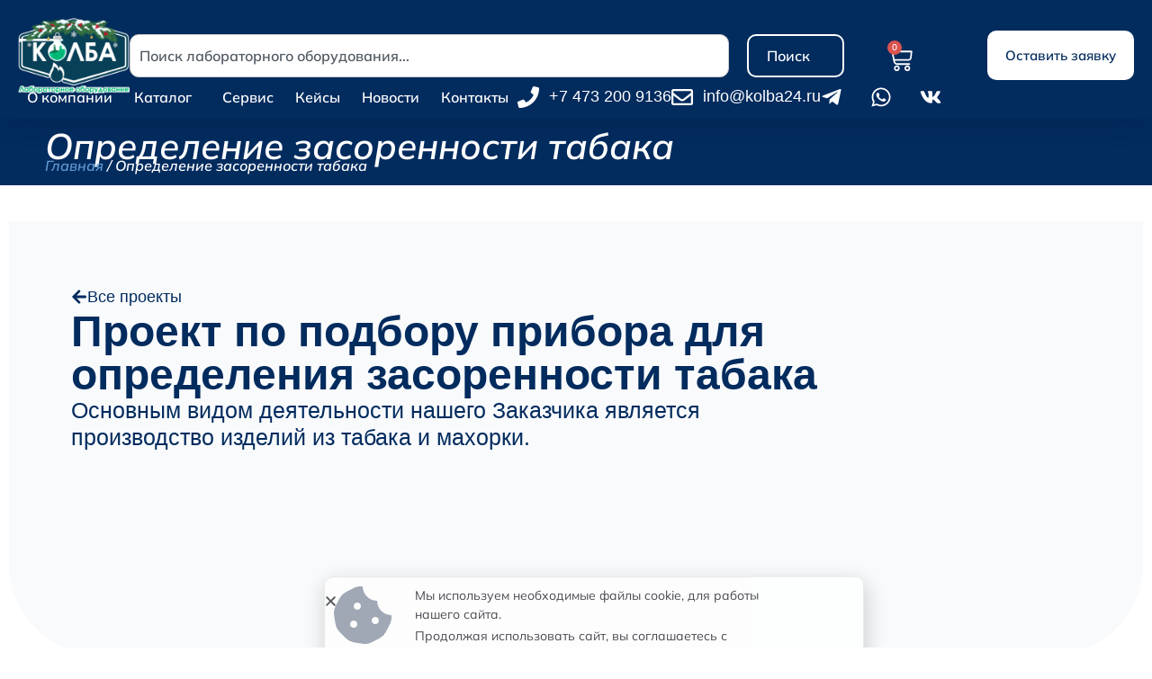

--- FILE ---
content_type: text/html; charset=UTF-8
request_url: https://kolba24.ru/project-6/
body_size: 26998
content:
<!doctype html>
<html lang="ru-RU">
<head>
	<meta charset="UTF-8">
	<meta name="viewport" content="width=device-width, initial-scale=1">
	<link rel="profile" href="https://gmpg.org/xfn/11">
	<!-- Yandex.Metrika counter -->
	<script type="text/javascript" >
	   (function(m,e,t,r,i,k,a){m[i]=m[i]||function(){(m[i].a=m[i].a||[]).push(arguments)};
	   m[i].l=1*new Date();
	   for (var j = 0; j < document.scripts.length; j++) {if (document.scripts[j].src === r) { return; }}
	   k=e.createElement(t),a=e.getElementsByTagName(t)[0],k.async=1,k.src=r,a.parentNode.insertBefore(k,a)})
	   (window, document, "script", "https://mc.yandex.ru/metrika/tag.js", "ym");

	   ym(44369965, "init", {
			clickmap:true,
			trackLinks:true,
			accurateTrackBounce:true,
			webvisor:true,
			ecommerce:"dataLayer"
	   });
	</script>
	<noscript><div><img src="https://mc.yandex.ru/watch/44369965" style="position:absolute; left:-9999px;" alt="" /></div></noscript>
	<!-- /Yandex.Metrika counter -->
	<meta name='robots' content='index, follow, max-image-preview:large, max-snippet:-1, max-video-preview:-1' />

	<!-- This site is optimized with the Yoast SEO plugin v26.6 - https://yoast.com/wordpress/plugins/seo/ -->
	<title>Определение засоренности табака. Проект компании КОЛБА</title>
	<meta name="description" content="Компанией КОЛБА накоплен огромный опыт во внедрении уникальных, интересных и сложных проектов с применением индивидуального подхода!" />
	<link rel="canonical" href="https://kolba24.ru/project-6/" />
	<meta property="og:locale" content="ru_RU" />
	<meta property="og:type" content="article" />
	<meta property="og:title" content="Определение засоренности табака. Проект компании КОЛБА" />
	<meta property="og:description" content="Компанией КОЛБА накоплен огромный опыт во внедрении уникальных, интересных и сложных проектов с применением индивидуального подхода!" />
	<meta property="og:url" content="https://kolba24.ru/project-6/" />
	<meta property="og:site_name" content="Лабораторное оборудование - kolba24.ru" />
	<meta name="twitter:card" content="summary_large_image" />
	<meta name="twitter:label1" content="Примерное время для чтения" />
	<meta name="twitter:data1" content="1 минута" />
	<script type="application/ld+json" class="yoast-schema-graph">{"@context":"https://schema.org","@graph":[{"@type":"WebPage","@id":"https://kolba24.ru/project-6/","url":"https://kolba24.ru/project-6/","name":"Определение засоренности табака. Проект компании КОЛБА","isPartOf":{"@id":"https://kolba24.ru/#website"},"datePublished":"2022-10-31T07:41:54+00:00","description":"Компанией КОЛБА накоплен огромный опыт во внедрении уникальных, интересных и сложных проектов с применением индивидуального подхода!","breadcrumb":{"@id":"https://kolba24.ru/project-6/#breadcrumb"},"inLanguage":"ru-RU","potentialAction":[{"@type":"ReadAction","target":["https://kolba24.ru/project-6/"]}]},{"@type":"BreadcrumbList","@id":"https://kolba24.ru/project-6/#breadcrumb","itemListElement":[{"@type":"ListItem","position":1,"name":"Главная страница","item":"https://kolba24.ru/"},{"@type":"ListItem","position":2,"name":"Определение засоренности табака"}]},{"@type":"WebSite","@id":"https://kolba24.ru/#website","url":"https://kolba24.ru/","name":"Лабораторное оборудование - kolba24.ru","description":"Эффективные решения для производственных лабораторий","publisher":{"@id":"https://kolba24.ru/#organization"},"potentialAction":[{"@type":"SearchAction","target":{"@type":"EntryPoint","urlTemplate":"https://kolba24.ru/?s={search_term_string}"},"query-input":{"@type":"PropertyValueSpecification","valueRequired":true,"valueName":"search_term_string"}}],"inLanguage":"ru-RU"},{"@type":"Organization","@id":"https://kolba24.ru/#organization","name":"Лабораторное оборудование - kolba24.ru","url":"https://kolba24.ru/","logo":{"@type":"ImageObject","inLanguage":"ru-RU","@id":"https://kolba24.ru/#/schema/logo/image/","url":"https://kolba24.ru/wp-content/uploads/2025/12/logo_kolba24_ng_2026_2560x1732_1.png","contentUrl":"https://kolba24.ru/wp-content/uploads/2025/12/logo_kolba24_ng_2026_2560x1732_1.png","width":2560,"height":1732,"caption":"Лабораторное оборудование - kolba24.ru"},"image":{"@id":"https://kolba24.ru/#/schema/logo/image/"},"sameAs":["https://vk.com/kolba24","https://t.me/kolba24","https://dzen.ru/kolba24"]}]}</script>
	<!-- / Yoast SEO plugin. -->


<link rel="alternate" type="application/rss+xml" title="Лабораторное оборудование - kolba24.ru &raquo; Лента" href="https://kolba24.ru/feed/" />
<link rel="alternate" type="application/rss+xml" title="Лабораторное оборудование - kolba24.ru &raquo; Лента комментариев" href="https://kolba24.ru/comments/feed/" />
<link rel="alternate" title="oEmbed (JSON)" type="application/json+oembed" href="https://kolba24.ru/wp-json/oembed/1.0/embed?url=https%3A%2F%2Fkolba24.ru%2Fproject-6%2F" />
<link rel="alternate" title="oEmbed (XML)" type="text/xml+oembed" href="https://kolba24.ru/wp-json/oembed/1.0/embed?url=https%3A%2F%2Fkolba24.ru%2Fproject-6%2F&#038;format=xml" />
<style id='wp-img-auto-sizes-contain-inline-css'>
img:is([sizes=auto i],[sizes^="auto," i]){contain-intrinsic-size:3000px 1500px}
/*# sourceURL=wp-img-auto-sizes-contain-inline-css */
</style>
<style id='wp-emoji-styles-inline-css'>

	img.wp-smiley, img.emoji {
		display: inline !important;
		border: none !important;
		box-shadow: none !important;
		height: 1em !important;
		width: 1em !important;
		margin: 0 0.07em !important;
		vertical-align: -0.1em !important;
		background: none !important;
		padding: 0 !important;
	}
/*# sourceURL=wp-emoji-styles-inline-css */
</style>
<link rel='stylesheet' id='wp-block-library-css' href='https://kolba24.ru/wp-includes/css/dist/block-library/style.min.css?ver=6.9' media='all' />
<style id='global-styles-inline-css'>
:root{--wp--preset--aspect-ratio--square: 1;--wp--preset--aspect-ratio--4-3: 4/3;--wp--preset--aspect-ratio--3-4: 3/4;--wp--preset--aspect-ratio--3-2: 3/2;--wp--preset--aspect-ratio--2-3: 2/3;--wp--preset--aspect-ratio--16-9: 16/9;--wp--preset--aspect-ratio--9-16: 9/16;--wp--preset--color--black: #000000;--wp--preset--color--cyan-bluish-gray: #abb8c3;--wp--preset--color--white: #ffffff;--wp--preset--color--pale-pink: #f78da7;--wp--preset--color--vivid-red: #cf2e2e;--wp--preset--color--luminous-vivid-orange: #ff6900;--wp--preset--color--luminous-vivid-amber: #fcb900;--wp--preset--color--light-green-cyan: #7bdcb5;--wp--preset--color--vivid-green-cyan: #00d084;--wp--preset--color--pale-cyan-blue: #8ed1fc;--wp--preset--color--vivid-cyan-blue: #0693e3;--wp--preset--color--vivid-purple: #9b51e0;--wp--preset--gradient--vivid-cyan-blue-to-vivid-purple: linear-gradient(135deg,rgb(6,147,227) 0%,rgb(155,81,224) 100%);--wp--preset--gradient--light-green-cyan-to-vivid-green-cyan: linear-gradient(135deg,rgb(122,220,180) 0%,rgb(0,208,130) 100%);--wp--preset--gradient--luminous-vivid-amber-to-luminous-vivid-orange: linear-gradient(135deg,rgb(252,185,0) 0%,rgb(255,105,0) 100%);--wp--preset--gradient--luminous-vivid-orange-to-vivid-red: linear-gradient(135deg,rgb(255,105,0) 0%,rgb(207,46,46) 100%);--wp--preset--gradient--very-light-gray-to-cyan-bluish-gray: linear-gradient(135deg,rgb(238,238,238) 0%,rgb(169,184,195) 100%);--wp--preset--gradient--cool-to-warm-spectrum: linear-gradient(135deg,rgb(74,234,220) 0%,rgb(151,120,209) 20%,rgb(207,42,186) 40%,rgb(238,44,130) 60%,rgb(251,105,98) 80%,rgb(254,248,76) 100%);--wp--preset--gradient--blush-light-purple: linear-gradient(135deg,rgb(255,206,236) 0%,rgb(152,150,240) 100%);--wp--preset--gradient--blush-bordeaux: linear-gradient(135deg,rgb(254,205,165) 0%,rgb(254,45,45) 50%,rgb(107,0,62) 100%);--wp--preset--gradient--luminous-dusk: linear-gradient(135deg,rgb(255,203,112) 0%,rgb(199,81,192) 50%,rgb(65,88,208) 100%);--wp--preset--gradient--pale-ocean: linear-gradient(135deg,rgb(255,245,203) 0%,rgb(182,227,212) 50%,rgb(51,167,181) 100%);--wp--preset--gradient--electric-grass: linear-gradient(135deg,rgb(202,248,128) 0%,rgb(113,206,126) 100%);--wp--preset--gradient--midnight: linear-gradient(135deg,rgb(2,3,129) 0%,rgb(40,116,252) 100%);--wp--preset--font-size--small: 13px;--wp--preset--font-size--medium: 20px;--wp--preset--font-size--large: 36px;--wp--preset--font-size--x-large: 42px;--wp--preset--spacing--20: 0.44rem;--wp--preset--spacing--30: 0.67rem;--wp--preset--spacing--40: 1rem;--wp--preset--spacing--50: 1.5rem;--wp--preset--spacing--60: 2.25rem;--wp--preset--spacing--70: 3.38rem;--wp--preset--spacing--80: 5.06rem;--wp--preset--shadow--natural: 6px 6px 9px rgba(0, 0, 0, 0.2);--wp--preset--shadow--deep: 12px 12px 50px rgba(0, 0, 0, 0.4);--wp--preset--shadow--sharp: 6px 6px 0px rgba(0, 0, 0, 0.2);--wp--preset--shadow--outlined: 6px 6px 0px -3px rgb(255, 255, 255), 6px 6px rgb(0, 0, 0);--wp--preset--shadow--crisp: 6px 6px 0px rgb(0, 0, 0);}:root { --wp--style--global--content-size: 800px;--wp--style--global--wide-size: 1200px; }:where(body) { margin: 0; }.wp-site-blocks > .alignleft { float: left; margin-right: 2em; }.wp-site-blocks > .alignright { float: right; margin-left: 2em; }.wp-site-blocks > .aligncenter { justify-content: center; margin-left: auto; margin-right: auto; }:where(.wp-site-blocks) > * { margin-block-start: 24px; margin-block-end: 0; }:where(.wp-site-blocks) > :first-child { margin-block-start: 0; }:where(.wp-site-blocks) > :last-child { margin-block-end: 0; }:root { --wp--style--block-gap: 24px; }:root :where(.is-layout-flow) > :first-child{margin-block-start: 0;}:root :where(.is-layout-flow) > :last-child{margin-block-end: 0;}:root :where(.is-layout-flow) > *{margin-block-start: 24px;margin-block-end: 0;}:root :where(.is-layout-constrained) > :first-child{margin-block-start: 0;}:root :where(.is-layout-constrained) > :last-child{margin-block-end: 0;}:root :where(.is-layout-constrained) > *{margin-block-start: 24px;margin-block-end: 0;}:root :where(.is-layout-flex){gap: 24px;}:root :where(.is-layout-grid){gap: 24px;}.is-layout-flow > .alignleft{float: left;margin-inline-start: 0;margin-inline-end: 2em;}.is-layout-flow > .alignright{float: right;margin-inline-start: 2em;margin-inline-end: 0;}.is-layout-flow > .aligncenter{margin-left: auto !important;margin-right: auto !important;}.is-layout-constrained > .alignleft{float: left;margin-inline-start: 0;margin-inline-end: 2em;}.is-layout-constrained > .alignright{float: right;margin-inline-start: 2em;margin-inline-end: 0;}.is-layout-constrained > .aligncenter{margin-left: auto !important;margin-right: auto !important;}.is-layout-constrained > :where(:not(.alignleft):not(.alignright):not(.alignfull)){max-width: var(--wp--style--global--content-size);margin-left: auto !important;margin-right: auto !important;}.is-layout-constrained > .alignwide{max-width: var(--wp--style--global--wide-size);}body .is-layout-flex{display: flex;}.is-layout-flex{flex-wrap: wrap;align-items: center;}.is-layout-flex > :is(*, div){margin: 0;}body .is-layout-grid{display: grid;}.is-layout-grid > :is(*, div){margin: 0;}body{padding-top: 0px;padding-right: 0px;padding-bottom: 0px;padding-left: 0px;}a:where(:not(.wp-element-button)){text-decoration: underline;}:root :where(.wp-element-button, .wp-block-button__link){background-color: #32373c;border-width: 0;color: #fff;font-family: inherit;font-size: inherit;font-style: inherit;font-weight: inherit;letter-spacing: inherit;line-height: inherit;padding-top: calc(0.667em + 2px);padding-right: calc(1.333em + 2px);padding-bottom: calc(0.667em + 2px);padding-left: calc(1.333em + 2px);text-decoration: none;text-transform: inherit;}.has-black-color{color: var(--wp--preset--color--black) !important;}.has-cyan-bluish-gray-color{color: var(--wp--preset--color--cyan-bluish-gray) !important;}.has-white-color{color: var(--wp--preset--color--white) !important;}.has-pale-pink-color{color: var(--wp--preset--color--pale-pink) !important;}.has-vivid-red-color{color: var(--wp--preset--color--vivid-red) !important;}.has-luminous-vivid-orange-color{color: var(--wp--preset--color--luminous-vivid-orange) !important;}.has-luminous-vivid-amber-color{color: var(--wp--preset--color--luminous-vivid-amber) !important;}.has-light-green-cyan-color{color: var(--wp--preset--color--light-green-cyan) !important;}.has-vivid-green-cyan-color{color: var(--wp--preset--color--vivid-green-cyan) !important;}.has-pale-cyan-blue-color{color: var(--wp--preset--color--pale-cyan-blue) !important;}.has-vivid-cyan-blue-color{color: var(--wp--preset--color--vivid-cyan-blue) !important;}.has-vivid-purple-color{color: var(--wp--preset--color--vivid-purple) !important;}.has-black-background-color{background-color: var(--wp--preset--color--black) !important;}.has-cyan-bluish-gray-background-color{background-color: var(--wp--preset--color--cyan-bluish-gray) !important;}.has-white-background-color{background-color: var(--wp--preset--color--white) !important;}.has-pale-pink-background-color{background-color: var(--wp--preset--color--pale-pink) !important;}.has-vivid-red-background-color{background-color: var(--wp--preset--color--vivid-red) !important;}.has-luminous-vivid-orange-background-color{background-color: var(--wp--preset--color--luminous-vivid-orange) !important;}.has-luminous-vivid-amber-background-color{background-color: var(--wp--preset--color--luminous-vivid-amber) !important;}.has-light-green-cyan-background-color{background-color: var(--wp--preset--color--light-green-cyan) !important;}.has-vivid-green-cyan-background-color{background-color: var(--wp--preset--color--vivid-green-cyan) !important;}.has-pale-cyan-blue-background-color{background-color: var(--wp--preset--color--pale-cyan-blue) !important;}.has-vivid-cyan-blue-background-color{background-color: var(--wp--preset--color--vivid-cyan-blue) !important;}.has-vivid-purple-background-color{background-color: var(--wp--preset--color--vivid-purple) !important;}.has-black-border-color{border-color: var(--wp--preset--color--black) !important;}.has-cyan-bluish-gray-border-color{border-color: var(--wp--preset--color--cyan-bluish-gray) !important;}.has-white-border-color{border-color: var(--wp--preset--color--white) !important;}.has-pale-pink-border-color{border-color: var(--wp--preset--color--pale-pink) !important;}.has-vivid-red-border-color{border-color: var(--wp--preset--color--vivid-red) !important;}.has-luminous-vivid-orange-border-color{border-color: var(--wp--preset--color--luminous-vivid-orange) !important;}.has-luminous-vivid-amber-border-color{border-color: var(--wp--preset--color--luminous-vivid-amber) !important;}.has-light-green-cyan-border-color{border-color: var(--wp--preset--color--light-green-cyan) !important;}.has-vivid-green-cyan-border-color{border-color: var(--wp--preset--color--vivid-green-cyan) !important;}.has-pale-cyan-blue-border-color{border-color: var(--wp--preset--color--pale-cyan-blue) !important;}.has-vivid-cyan-blue-border-color{border-color: var(--wp--preset--color--vivid-cyan-blue) !important;}.has-vivid-purple-border-color{border-color: var(--wp--preset--color--vivid-purple) !important;}.has-vivid-cyan-blue-to-vivid-purple-gradient-background{background: var(--wp--preset--gradient--vivid-cyan-blue-to-vivid-purple) !important;}.has-light-green-cyan-to-vivid-green-cyan-gradient-background{background: var(--wp--preset--gradient--light-green-cyan-to-vivid-green-cyan) !important;}.has-luminous-vivid-amber-to-luminous-vivid-orange-gradient-background{background: var(--wp--preset--gradient--luminous-vivid-amber-to-luminous-vivid-orange) !important;}.has-luminous-vivid-orange-to-vivid-red-gradient-background{background: var(--wp--preset--gradient--luminous-vivid-orange-to-vivid-red) !important;}.has-very-light-gray-to-cyan-bluish-gray-gradient-background{background: var(--wp--preset--gradient--very-light-gray-to-cyan-bluish-gray) !important;}.has-cool-to-warm-spectrum-gradient-background{background: var(--wp--preset--gradient--cool-to-warm-spectrum) !important;}.has-blush-light-purple-gradient-background{background: var(--wp--preset--gradient--blush-light-purple) !important;}.has-blush-bordeaux-gradient-background{background: var(--wp--preset--gradient--blush-bordeaux) !important;}.has-luminous-dusk-gradient-background{background: var(--wp--preset--gradient--luminous-dusk) !important;}.has-pale-ocean-gradient-background{background: var(--wp--preset--gradient--pale-ocean) !important;}.has-electric-grass-gradient-background{background: var(--wp--preset--gradient--electric-grass) !important;}.has-midnight-gradient-background{background: var(--wp--preset--gradient--midnight) !important;}.has-small-font-size{font-size: var(--wp--preset--font-size--small) !important;}.has-medium-font-size{font-size: var(--wp--preset--font-size--medium) !important;}.has-large-font-size{font-size: var(--wp--preset--font-size--large) !important;}.has-x-large-font-size{font-size: var(--wp--preset--font-size--x-large) !important;}
:root :where(.wp-block-pullquote){font-size: 1.5em;line-height: 1.6;}
/*# sourceURL=global-styles-inline-css */
</style>
<link rel='stylesheet' id='woocommerce-layout-css' href='https://kolba24.ru/wp-content/plugins/woocommerce/assets/css/woocommerce-layout.css?ver=10.4.3' media='all' />
<link rel='stylesheet' id='woocommerce-smallscreen-css' href='https://kolba24.ru/wp-content/plugins/woocommerce/assets/css/woocommerce-smallscreen.css?ver=10.4.3' media='only screen and (max-width: 768px)' />
<link rel='stylesheet' id='woocommerce-general-css' href='https://kolba24.ru/wp-content/plugins/woocommerce/assets/css/woocommerce.css?ver=10.4.3' media='all' />
<style id='woocommerce-inline-inline-css'>
.woocommerce form .form-row .required { visibility: visible; }
/*# sourceURL=woocommerce-inline-inline-css */
</style>
<link rel='stylesheet' id='hello-elementor-css' href='https://kolba24.ru/wp-content/themes/hello-elementor/assets/css/reset.css?ver=3.4.4' media='all' />
<link rel='stylesheet' id='hello-elementor-theme-style-css' href='https://kolba24.ru/wp-content/themes/hello-elementor/assets/css/theme.css?ver=3.4.4' media='all' />
<link rel='stylesheet' id='hello-elementor-header-footer-css' href='https://kolba24.ru/wp-content/themes/hello-elementor/assets/css/header-footer.css?ver=3.4.4' media='all' />
<link rel='stylesheet' id='elementor-frontend-css' href='https://kolba24.ru/wp-content/plugins/elementor/assets/css/frontend.min.css?ver=3.34.0' media='all' />
<link rel='stylesheet' id='elementor-post-32404-css' href='https://kolba24.ru/wp-content/uploads/elementor/css/post-32404.css?ver=1767371816' media='all' />
<link rel='stylesheet' id='widget-image-css' href='https://kolba24.ru/wp-content/plugins/elementor/assets/css/widget-image.min.css?ver=3.34.0' media='all' />
<link rel='stylesheet' id='widget-search-css' href='https://kolba24.ru/wp-content/plugins/elementor-pro/assets/css/widget-search.min.css?ver=3.34.0' media='all' />
<link rel='stylesheet' id='widget-woocommerce-menu-cart-css' href='https://kolba24.ru/wp-content/plugins/elementor-pro/assets/css/widget-woocommerce-menu-cart.min.css?ver=3.34.0' media='all' />
<link rel='stylesheet' id='widget-nav-menu-css' href='https://kolba24.ru/wp-content/plugins/elementor-pro/assets/css/widget-nav-menu.min.css?ver=3.34.0' media='all' />
<link rel='stylesheet' id='widget-icon-list-css' href='https://kolba24.ru/wp-content/plugins/elementor/assets/css/widget-icon-list.min.css?ver=3.34.0' media='all' />
<link rel='stylesheet' id='e-sticky-css' href='https://kolba24.ru/wp-content/plugins/elementor-pro/assets/css/modules/sticky.min.css?ver=3.34.0' media='all' />
<link rel='stylesheet' id='widget-heading-css' href='https://kolba24.ru/wp-content/plugins/elementor/assets/css/widget-heading.min.css?ver=3.34.0' media='all' />
<link rel='stylesheet' id='e-popup-css' href='https://kolba24.ru/wp-content/plugins/elementor-pro/assets/css/conditionals/popup.min.css?ver=3.34.0' media='all' />
<link rel='stylesheet' id='e-animation-fadeInUp-css' href='https://kolba24.ru/wp-content/plugins/elementor/assets/lib/animations/styles/fadeInUp.min.css?ver=3.34.0' media='all' />
<link rel='stylesheet' id='e-animation-float-css' href='https://kolba24.ru/wp-content/plugins/elementor/assets/lib/animations/styles/e-animation-float.min.css?ver=3.34.0' media='all' />
<link rel='stylesheet' id='elementor-post-43455-css' href='https://kolba24.ru/wp-content/uploads/elementor/css/post-43455.css?ver=1767417356' media='all' />
<link rel='stylesheet' id='elementor-post-32430-css' href='https://kolba24.ru/wp-content/uploads/elementor/css/post-32430.css?ver=1767371816' media='all' />
<link rel='stylesheet' id='elementor-post-106192-css' href='https://kolba24.ru/wp-content/uploads/elementor/css/post-106192.css?ver=1767371816' media='all' />
<link rel='stylesheet' id='elementor-post-106505-css' href='https://kolba24.ru/wp-content/uploads/elementor/css/post-106505.css?ver=1767372143' media='all' />
<link rel='stylesheet' id='elementor-post-118212-css' href='https://kolba24.ru/wp-content/uploads/elementor/css/post-118212.css?ver=1767371816' media='all' />
<link rel='stylesheet' id='elementor-post-117262-css' href='https://kolba24.ru/wp-content/uploads/elementor/css/post-117262.css?ver=1767371816' media='all' />
<link rel='stylesheet' id='elementor-gf-local-mulish-css' href='https://kolba24.ru/wp-content/uploads/elementor/google-fonts/css/mulish.css?ver=1750701801' media='all' />
<link rel='stylesheet' id='elementor-gf-local-montserrat-css' href='https://k24.kapneh.ru/wp-content/uploads/elementor/google-fonts/css/montserrat.css?ver=1747247345' media='all' />
<script src="https://kolba24.ru/wp-includes/js/jquery/jquery.min.js?ver=3.7.1" id="jquery-core-js"></script>
<script src="https://kolba24.ru/wp-includes/js/jquery/jquery-migrate.min.js?ver=3.4.1" id="jquery-migrate-js"></script>
<script src="https://kolba24.ru/wp-content/plugins/woocommerce/assets/js/jquery-blockui/jquery.blockUI.min.js?ver=2.7.0-wc.10.4.3" id="wc-jquery-blockui-js" defer data-wp-strategy="defer"></script>
<script id="wc-add-to-cart-js-extra">
var wc_add_to_cart_params = {"ajax_url":"/wp-admin/admin-ajax.php","wc_ajax_url":"/?wc-ajax=%%endpoint%%","i18n_view_cart":"\u041f\u0440\u043e\u0441\u043c\u043e\u0442\u0440 \u043a\u043e\u0440\u0437\u0438\u043d\u044b","cart_url":"https://kolba24.ru/cart/","is_cart":"","cart_redirect_after_add":"no"};
//# sourceURL=wc-add-to-cart-js-extra
</script>
<script src="https://kolba24.ru/wp-content/plugins/woocommerce/assets/js/frontend/add-to-cart.min.js?ver=10.4.3" id="wc-add-to-cart-js" defer data-wp-strategy="defer"></script>
<script src="https://kolba24.ru/wp-content/plugins/woocommerce/assets/js/js-cookie/js.cookie.min.js?ver=2.1.4-wc.10.4.3" id="wc-js-cookie-js" defer data-wp-strategy="defer"></script>
<script id="woocommerce-js-extra">
var woocommerce_params = {"ajax_url":"/wp-admin/admin-ajax.php","wc_ajax_url":"/?wc-ajax=%%endpoint%%","i18n_password_show":"\u041f\u043e\u043a\u0430\u0437\u0430\u0442\u044c \u043f\u0430\u0440\u043e\u043b\u044c","i18n_password_hide":"\u0421\u043a\u0440\u044b\u0442\u044c \u043f\u0430\u0440\u043e\u043b\u044c"};
//# sourceURL=woocommerce-js-extra
</script>
<script src="https://kolba24.ru/wp-content/plugins/woocommerce/assets/js/frontend/woocommerce.min.js?ver=10.4.3" id="woocommerce-js" defer data-wp-strategy="defer"></script>
<link rel="https://api.w.org/" href="https://kolba24.ru/wp-json/" /><link rel="alternate" title="JSON" type="application/json" href="https://kolba24.ru/wp-json/wp/v2/pages/43455" /><link rel="EditURI" type="application/rsd+xml" title="RSD" href="https://kolba24.ru/xmlrpc.php?rsd" />
<meta name="generator" content="WordPress 6.9" />
<meta name="generator" content="WooCommerce 10.4.3" />
<link rel='shortlink' href='https://kolba24.ru/?p=43455' />
	<noscript><style>.woocommerce-product-gallery{ opacity: 1 !important; }</style></noscript>
	<meta name="generator" content="Elementor 3.34.0; features: e_font_icon_svg, additional_custom_breakpoints; settings: css_print_method-external, google_font-enabled, font_display-swap">
			<style>
				.e-con.e-parent:nth-of-type(n+4):not(.e-lazyloaded):not(.e-no-lazyload),
				.e-con.e-parent:nth-of-type(n+4):not(.e-lazyloaded):not(.e-no-lazyload) * {
					background-image: none !important;
				}
				@media screen and (max-height: 1024px) {
					.e-con.e-parent:nth-of-type(n+3):not(.e-lazyloaded):not(.e-no-lazyload),
					.e-con.e-parent:nth-of-type(n+3):not(.e-lazyloaded):not(.e-no-lazyload) * {
						background-image: none !important;
					}
				}
				@media screen and (max-height: 640px) {
					.e-con.e-parent:nth-of-type(n+2):not(.e-lazyloaded):not(.e-no-lazyload),
					.e-con.e-parent:nth-of-type(n+2):not(.e-lazyloaded):not(.e-no-lazyload) * {
						background-image: none !important;
					}
				}
			</style>
			<link rel="icon" href="https://kolba24.ru/wp-content/uploads/2025/05/cropped-kolba-faviconv21-100x100.png" sizes="32x32" />
<link rel="icon" href="https://kolba24.ru/wp-content/uploads/2025/05/cropped-kolba-faviconv21-300x300.png" sizes="192x192" />
<link rel="apple-touch-icon" href="https://kolba24.ru/wp-content/uploads/2025/05/cropped-kolba-faviconv21-300x300.png" />
<meta name="msapplication-TileImage" content="https://kolba24.ru/wp-content/uploads/2025/05/cropped-kolba-faviconv21-300x300.png" />
		<style id="wp-custom-css">
			

.woocommerce-loop-category__title {
  max-width: 150px;
  overflow: hidden;
  text-overflow: ellipsis;
}

.woocommerce ul.products li.product .woocommerce-loop-category__title {
	margin: auto;
}

/* Основной способ - высокий z-index */ .e-search-results { z-index: 999999 !important; position: relative !important; } /* Альтернативный вариант с фиксированным позиционированием */ 

.elementor-element-4a43abb { z-index: 1 !important; } .e-search-results { z-index: 999999 !important; position: relative !important; } 		</style>
		</head>
<body class="wp-singular page-template-default page page-id-43455 wp-custom-logo wp-embed-responsive wp-theme-hello-elementor theme-hello-elementor woocommerce-no-js hello-elementor-default elementor-default elementor-kit-32404 elementor-page elementor-page-43455 elementor-page-106505">


<a class="skip-link screen-reader-text" href="#content">Перейти к содержимому</a>

		<header data-elementor-type="header" data-elementor-id="32430" class="elementor elementor-32430 elementor-location-header" data-elementor-post-type="elementor_library">
			<div class="elementor-element elementor-element-4c95625a e-con-full e-flex e-con e-parent" data-id="4c95625a" data-element_type="container" id="header_pop">
		<div class="elementor-element elementor-element-d6c507a e-flex e-con-boxed e-con e-child" data-id="d6c507a" data-element_type="container" data-settings="{&quot;background_background&quot;:&quot;classic&quot;,&quot;sticky&quot;:&quot;top&quot;,&quot;sticky_on&quot;:[&quot;desktop&quot;,&quot;tablet&quot;,&quot;mobile&quot;],&quot;sticky_offset&quot;:0,&quot;sticky_effects_offset&quot;:0,&quot;sticky_anchor_link_offset&quot;:0}">
					<div class="e-con-inner">
		<div class="elementor-element elementor-element-056fdbb e-flex e-con-boxed e-con e-child" data-id="056fdbb" data-element_type="container">
					<div class="e-con-inner">
				<div class="elementor-element elementor-element-35a2f12 elementor-widget__width-initial elementor-widget elementor-widget-theme-site-logo elementor-widget-image" data-id="35a2f12" data-element_type="widget" data-widget_type="theme-site-logo.default">
											<a href="https://kolba24.ru">
			<img fetchpriority="high" width="300" height="203" src="https://kolba24.ru/wp-content/uploads/2025/12/logo_kolba24_ng_2026_2560x1732_1-300x203.png" class="attachment-medium size-medium wp-image-120386" alt="" srcset="https://kolba24.ru/wp-content/uploads/2025/12/logo_kolba24_ng_2026_2560x1732_1-300x203.png 300w, https://kolba24.ru/wp-content/uploads/2025/12/logo_kolba24_ng_2026_2560x1732_1-1024x693.png 1024w, https://kolba24.ru/wp-content/uploads/2025/12/logo_kolba24_ng_2026_2560x1732_1-768x520.png 768w, https://kolba24.ru/wp-content/uploads/2025/12/logo_kolba24_ng_2026_2560x1732_1-1536x1039.png 1536w, https://kolba24.ru/wp-content/uploads/2025/12/logo_kolba24_ng_2026_2560x1732_1-2048x1386.png 2048w" sizes="(max-width: 300px) 100vw, 300px" />				</a>
											</div>
				<div class="elementor-element elementor-element-a60fb6a elementor-widget__width-initial elementor-widget elementor-widget-search" data-id="a60fb6a" data-element_type="widget" data-settings="{&quot;submit_trigger&quot;:&quot;both&quot;,&quot;live_results&quot;:&quot;yes&quot;,&quot;template_id&quot;:&quot;110038&quot;,&quot;pagination_type_options&quot;:&quot;numbers&quot;,&quot;page_limit_settings&quot;:2,&quot;minimum_search_characters&quot;:3,&quot;results_is_dropdown_width&quot;:&quot;search_field&quot;}" data-widget_type="search.default">
							<search class="e-search hidden" role="search">
			<form class="e-search-form" action="https://kolba24.ru" method="get">

				
				<label class="e-search-label" for="search-a60fb6a">
					<span class="elementor-screen-only">
						Поиск					</span>
									</label>

				<div class="e-search-input-wrapper">
					<input id="search-a60fb6a" placeholder="Поиск лабораторного оборудования..." class="e-search-input" type="search" name="s" value="" autocomplete="on" role="combobox" aria-autocomplete="list" aria-expanded="false" aria-controls="results-a60fb6a" aria-haspopup="listbox">
					<svg aria-hidden="true" class="e-font-icon-svg e-fas-times" viewBox="0 0 352 512" xmlns="http://www.w3.org/2000/svg"><path d="M242.72 256l100.07-100.07c12.28-12.28 12.28-32.19 0-44.48l-22.24-22.24c-12.28-12.28-32.19-12.28-44.48 0L176 189.28 75.93 89.21c-12.28-12.28-32.19-12.28-44.48 0L9.21 111.45c-12.28 12.28-12.28 32.19 0 44.48L109.28 256 9.21 356.07c-12.28 12.28-12.28 32.19 0 44.48l22.24 22.24c12.28 12.28 32.2 12.28 44.48 0L176 322.72l100.07 100.07c12.28 12.28 32.2 12.28 44.48 0l22.24-22.24c12.28-12.28 12.28-32.19 0-44.48L242.72 256z"></path></svg>										<output id="results-a60fb6a" class="e-search-results-container hide-loader" aria-live="polite" aria-atomic="true" aria-label="Results for search" tabindex="0">
						<div class="e-search-results"></div>
									<div class="e-search-loader">
				<svg xmlns="http://www.w3.org/2000/svg" viewBox="0 0 28 28">
					<path fill-rule="evenodd" d="M14 .188c.587 0 1.063.475 1.063 1.062V5.5a1.063 1.063 0 0 1-2.126 0V1.25c0-.587.476-1.063 1.063-1.063ZM4.182 4.181a1.063 1.063 0 0 1 1.503 0L8.73 7.228A1.062 1.062 0 1 1 7.228 8.73L4.182 5.685a1.063 1.063 0 0 1 0-1.503Zm19.636 0a1.063 1.063 0 0 1 0 1.503L20.772 8.73a1.062 1.062 0 1 1-1.502-1.502l3.045-3.046a1.063 1.063 0 0 1 1.503 0ZM.188 14c0-.587.475-1.063 1.062-1.063H5.5a1.063 1.063 0 0 1 0 2.126H1.25A1.063 1.063 0 0 1 .187 14Zm21.25 0c0-.587.475-1.063 1.062-1.063h4.25a1.063 1.063 0 0 1 0 2.126H22.5A1.063 1.063 0 0 1 21.437 14ZM8.73 19.27a1.062 1.062 0 0 1 0 1.502l-3.045 3.046a1.063 1.063 0 0 1-1.503-1.503l3.046-3.046a1.063 1.063 0 0 1 1.502 0Zm10.54 0a1.063 1.063 0 0 1 1.502 0l3.046 3.045a1.063 1.063 0 0 1-1.503 1.503l-3.046-3.046a1.063 1.063 0 0 1 0-1.502ZM14 21.438c.587 0 1.063.475 1.063 1.062v4.25a1.063 1.063 0 0 1-2.126 0V22.5c0-.587.476-1.063 1.063-1.063Z"/>
				</svg>
			</div>
								</output>
									</div>
				
				
				<button class="e-search-submit  " type="submit">
					<svg aria-hidden="true" class="e-font-icon-svg e-fas-search" viewBox="0 0 512 512" xmlns="http://www.w3.org/2000/svg"><path d="M505 442.7L405.3 343c-4.5-4.5-10.6-7-17-7H372c27.6-35.3 44-79.7 44-128C416 93.1 322.9 0 208 0S0 93.1 0 208s93.1 208 208 208c48.3 0 92.7-16.4 128-44v16.3c0 6.4 2.5 12.5 7 17l99.7 99.7c9.4 9.4 24.6 9.4 33.9 0l28.3-28.3c9.4-9.4 9.4-24.6.1-34zM208 336c-70.7 0-128-57.2-128-128 0-70.7 57.2-128 128-128 70.7 0 128 57.2 128 128 0 70.7-57.2 128-128 128z"></path></svg>
										<span class="">
						Поиск					</span>
									</button>
				
			</form>
		</search>
						</div>
				<div class="elementor-element elementor-element-76f3c94 remove-item-position--middle elementor-widget__width-initial elementor-hidden-mobile toggle-icon--cart-medium elementor-menu-cart--items-indicator-bubble elementor-menu-cart--cart-type-side-cart elementor-menu-cart--show-remove-button-yes elementor-widget elementor-widget-woocommerce-menu-cart" data-id="76f3c94" data-element_type="widget" data-settings="{&quot;cart_type&quot;:&quot;side-cart&quot;,&quot;open_cart&quot;:&quot;click&quot;}" data-widget_type="woocommerce-menu-cart.default">
							<div class="elementor-menu-cart__wrapper">
							<div class="elementor-menu-cart__toggle_wrapper">
					<div class="elementor-menu-cart__container elementor-lightbox" aria-hidden="true">
						<div class="elementor-menu-cart__main" aria-hidden="true">
									<div class="elementor-menu-cart__close-button">
					</div>
									<div class="widget_shopping_cart_content">
															</div>
						</div>
					</div>
							<div class="elementor-menu-cart__toggle elementor-button-wrapper">
			<a id="elementor-menu-cart__toggle_button" href="#" class="elementor-menu-cart__toggle_button elementor-button elementor-size-sm" aria-expanded="false">
				<span class="elementor-button-text"><span class="woocommerce-Price-amount amount"><bdi>0,00&nbsp;<span class="woocommerce-Price-currencySymbol">&#8381;</span></bdi></span></span>
				<span class="elementor-button-icon">
					<span class="elementor-button-icon-qty" data-counter="0">0</span>
					<svg class="e-font-icon-svg e-eicon-cart-medium" viewBox="0 0 1000 1000" xmlns="http://www.w3.org/2000/svg"><path d="M740 854C740 883 763 906 792 906S844 883 844 854 820 802 792 802 740 825 740 854ZM217 156H958C977 156 992 173 989 191L957 452C950 509 901 552 843 552H297L303 581C311 625 350 656 395 656H875C892 656 906 670 906 687S892 719 875 719H394C320 719 255 666 241 593L141 94H42C25 94 10 80 10 62S25 31 42 31H167C182 31 195 42 198 56L217 156ZM230 219L284 490H843C869 490 891 470 895 444L923 219H230ZM677 854C677 791 728 740 792 740S906 791 906 854 855 969 792 969 677 918 677 854ZM260 854C260 791 312 740 375 740S490 791 490 854 438 969 375 969 260 918 260 854ZM323 854C323 883 346 906 375 906S427 883 427 854 404 802 375 802 323 825 323 854Z"></path></svg>					<span class="elementor-screen-only">Корзина</span>
				</span>
			</a>
		</div>
						</div>
					</div> <!-- close elementor-menu-cart__wrapper -->
						</div>
				<div class="elementor-element elementor-element-751e690 elementor-align-right elementor-hidden-mobile elementor-widget__width-initial elementor-widget elementor-widget-button" data-id="751e690" data-element_type="widget" data-widget_type="button.default">
										<a class="elementor-button elementor-button-link elementor-size-sm" href="#elementor-action%3Aaction%3Dpopup%3Aopen%26settings%3DeyJpZCI6IjEwNjU2NSIsInRvZ2dsZSI6ZmFsc2V9">
						<span class="elementor-button-content-wrapper">
									<span class="elementor-button-text">Оставить заявку</span>
					</span>
					</a>
								</div>
					</div>
				</div>
		<div class="elementor-element elementor-element-4a43abb e-con-full e-flex e-con e-child" data-id="4a43abb" data-element_type="container">
				<div class="elementor-element elementor-element-594b3de elementor-nav-menu--stretch elementor-hidden-mobile elementor-nav-menu--dropdown-tablet elementor-nav-menu__text-align-aside elementor-nav-menu--toggle elementor-nav-menu--burger elementor-widget elementor-widget-nav-menu" data-id="594b3de" data-element_type="widget" data-settings="{&quot;submenu_icon&quot;:{&quot;value&quot;:&quot;&lt;i aria-hidden=\&quot;true\&quot; class=\&quot;\&quot;&gt;&lt;\/i&gt;&quot;,&quot;library&quot;:&quot;&quot;},&quot;full_width&quot;:&quot;stretch&quot;,&quot;layout&quot;:&quot;horizontal&quot;,&quot;toggle&quot;:&quot;burger&quot;}" data-widget_type="nav-menu.default">
								<nav aria-label="Меню" class="elementor-nav-menu--main elementor-nav-menu__container elementor-nav-menu--layout-horizontal e--pointer-underline e--animation-grow">
				<ul id="menu-1-594b3de" class="elementor-nav-menu"><li class="menu-item menu-item-type-post_type menu-item-object-page menu-item-106121"><a href="https://kolba24.ru/aboutkolba/" class="elementor-item">О компании</a></li>
<li class="menu-item menu-item-type-post_type menu-item-object-page menu-item-has-children menu-item-32443"><a href="https://kolba24.ru/equipment/" class="elementor-item">Каталог</a>
<ul class="sub-menu elementor-nav-menu--dropdown">
	<li class="menu-item menu-item-type-custom menu-item-object-custom menu-item-106125"><a href="https://kolba24.ru/prod-cat/analit-lab/" class="elementor-sub-item">по типу анализа</a></li>
	<li class="menu-item menu-item-type-custom menu-item-object-custom menu-item-106126"><a href="https://kolba24.ru/prod-cat/lab-equip/" class="elementor-sub-item">по отрасли</a></li>
	<li class="menu-item menu-item-type-custom menu-item-object-custom menu-item-106127"><a href="https://kolba24.ru/prod-cat/name-equip/" class="elementor-sub-item">по наименованию</a></li>
	<li class="menu-item menu-item-type-custom menu-item-object-custom menu-item-106128"><a href="https://kolba24.ru/prod-cat/gost-equip/" class="elementor-sub-item">по ГОСТ</a></li>
</ul>
</li>
<li class="menu-item menu-item-type-post_type menu-item-object-page menu-item-106123"><a href="https://kolba24.ru/service/" class="elementor-item">Сервис</a></li>
<li class="menu-item menu-item-type-post_type menu-item-object-page menu-item-106122"><a href="https://kolba24.ru/realizovannye-proekty-kolba/" class="elementor-item">Кейсы</a></li>
<li class="menu-item menu-item-type-post_type menu-item-object-page menu-item-106632"><a href="https://kolba24.ru/lab-news/" class="elementor-item">Новости</a></li>
<li class="menu-item menu-item-type-post_type menu-item-object-page menu-item-106124"><a href="https://kolba24.ru/contact/" class="elementor-item">Контакты</a></li>
</ul>			</nav>
					<div class="elementor-menu-toggle" role="button" tabindex="0" aria-label="Переключатель меню" aria-expanded="false">
			<svg aria-hidden="true" role="presentation" class="elementor-menu-toggle__icon--open e-font-icon-svg e-eicon-menu-bar" viewBox="0 0 1000 1000" xmlns="http://www.w3.org/2000/svg"><path d="M104 333H896C929 333 958 304 958 271S929 208 896 208H104C71 208 42 237 42 271S71 333 104 333ZM104 583H896C929 583 958 554 958 521S929 458 896 458H104C71 458 42 487 42 521S71 583 104 583ZM104 833H896C929 833 958 804 958 771S929 708 896 708H104C71 708 42 737 42 771S71 833 104 833Z"></path></svg><svg aria-hidden="true" role="presentation" class="elementor-menu-toggle__icon--close e-font-icon-svg e-eicon-close" viewBox="0 0 1000 1000" xmlns="http://www.w3.org/2000/svg"><path d="M742 167L500 408 258 167C246 154 233 150 217 150 196 150 179 158 167 167 154 179 150 196 150 212 150 229 154 242 171 254L408 500 167 742C138 771 138 800 167 829 196 858 225 858 254 829L496 587 738 829C750 842 767 846 783 846 800 846 817 842 829 829 842 817 846 804 846 783 846 767 842 750 829 737L588 500 833 258C863 229 863 200 833 171 804 137 775 137 742 167Z"></path></svg>		</div>
					<nav class="elementor-nav-menu--dropdown elementor-nav-menu__container" aria-hidden="true">
				<ul id="menu-2-594b3de" class="elementor-nav-menu"><li class="menu-item menu-item-type-post_type menu-item-object-page menu-item-106121"><a href="https://kolba24.ru/aboutkolba/" class="elementor-item" tabindex="-1">О компании</a></li>
<li class="menu-item menu-item-type-post_type menu-item-object-page menu-item-has-children menu-item-32443"><a href="https://kolba24.ru/equipment/" class="elementor-item" tabindex="-1">Каталог</a>
<ul class="sub-menu elementor-nav-menu--dropdown">
	<li class="menu-item menu-item-type-custom menu-item-object-custom menu-item-106125"><a href="https://kolba24.ru/prod-cat/analit-lab/" class="elementor-sub-item" tabindex="-1">по типу анализа</a></li>
	<li class="menu-item menu-item-type-custom menu-item-object-custom menu-item-106126"><a href="https://kolba24.ru/prod-cat/lab-equip/" class="elementor-sub-item" tabindex="-1">по отрасли</a></li>
	<li class="menu-item menu-item-type-custom menu-item-object-custom menu-item-106127"><a href="https://kolba24.ru/prod-cat/name-equip/" class="elementor-sub-item" tabindex="-1">по наименованию</a></li>
	<li class="menu-item menu-item-type-custom menu-item-object-custom menu-item-106128"><a href="https://kolba24.ru/prod-cat/gost-equip/" class="elementor-sub-item" tabindex="-1">по ГОСТ</a></li>
</ul>
</li>
<li class="menu-item menu-item-type-post_type menu-item-object-page menu-item-106123"><a href="https://kolba24.ru/service/" class="elementor-item" tabindex="-1">Сервис</a></li>
<li class="menu-item menu-item-type-post_type menu-item-object-page menu-item-106122"><a href="https://kolba24.ru/realizovannye-proekty-kolba/" class="elementor-item" tabindex="-1">Кейсы</a></li>
<li class="menu-item menu-item-type-post_type menu-item-object-page menu-item-106632"><a href="https://kolba24.ru/lab-news/" class="elementor-item" tabindex="-1">Новости</a></li>
<li class="menu-item menu-item-type-post_type menu-item-object-page menu-item-106124"><a href="https://kolba24.ru/contact/" class="elementor-item" tabindex="-1">Контакты</a></li>
</ul>			</nav>
						</div>
				<div class="elementor-element elementor-element-369a274 elementor-align-center elementor-icon-list--layout-inline elementor-list-item-link-full_width elementor-widget elementor-widget-icon-list" data-id="369a274" data-element_type="widget" data-widget_type="icon-list.default">
							<ul class="elementor-icon-list-items elementor-inline-items">
							<li class="elementor-icon-list-item elementor-inline-item">
											<a href="tel:+74732009136" target="_blank">

												<span class="elementor-icon-list-icon">
							<svg aria-hidden="true" class="e-font-icon-svg e-fas-phone" viewBox="0 0 512 512" xmlns="http://www.w3.org/2000/svg"><path d="M493.4 24.6l-104-24c-11.3-2.6-22.9 3.3-27.5 13.9l-48 112c-4.2 9.8-1.4 21.3 6.9 28l60.6 49.6c-36 76.7-98.9 140.5-177.2 177.2l-49.6-60.6c-6.8-8.3-18.2-11.1-28-6.9l-112 48C3.9 366.5-2 378.1.6 389.4l24 104C27.1 504.2 36.7 512 48 512c256.1 0 464-207.5 464-464 0-11.2-7.7-20.9-18.6-23.4z"></path></svg>						</span>
										<span class="elementor-icon-list-text">+7 473 200 9136</span>
											</a>
									</li>
								<li class="elementor-icon-list-item elementor-inline-item">
											<a href="mailto:info@kolba24.ru" target="_blank">

												<span class="elementor-icon-list-icon">
							<svg aria-hidden="true" class="e-font-icon-svg e-far-envelope" viewBox="0 0 512 512" xmlns="http://www.w3.org/2000/svg"><path d="M464 64H48C21.49 64 0 85.49 0 112v288c0 26.51 21.49 48 48 48h416c26.51 0 48-21.49 48-48V112c0-26.51-21.49-48-48-48zm0 48v40.805c-22.422 18.259-58.168 46.651-134.587 106.49-16.841 13.247-50.201 45.072-73.413 44.701-23.208.375-56.579-31.459-73.413-44.701C106.18 199.465 70.425 171.067 48 152.805V112h416zM48 400V214.398c22.914 18.251 55.409 43.862 104.938 82.646 21.857 17.205 60.134 55.186 103.062 54.955 42.717.231 80.509-37.199 103.053-54.947 49.528-38.783 82.032-64.401 104.947-82.653V400H48z"></path></svg>						</span>
										<span class="elementor-icon-list-text">info@kolba24.ru</span>
											</a>
									</li>
						</ul>
						</div>
				<div class="elementor-element elementor-element-84671b1 elementor-align-center elementor-icon-list--layout-inline elementor-mobile-align-center elementor-list-item-link-full_width elementor-widget elementor-widget-icon-list" data-id="84671b1" data-element_type="widget" data-widget_type="icon-list.default">
							<ul class="elementor-icon-list-items elementor-inline-items">
							<li class="elementor-icon-list-item elementor-inline-item">
											<a href="https://t.me/kolba24_labbot" target="_blank">

												<span class="elementor-icon-list-icon">
							<svg aria-hidden="true" class="e-font-icon-svg e-fab-telegram-plane" viewBox="0 0 448 512" xmlns="http://www.w3.org/2000/svg"><path d="M446.7 98.6l-67.6 318.8c-5.1 22.5-18.4 28.1-37.3 17.5l-103-75.9-49.7 47.8c-5.5 5.5-10.1 10.1-20.7 10.1l7.4-104.9 190.9-172.5c8.3-7.4-1.8-11.5-12.9-4.1L117.8 284 16.2 252.2c-22.1-6.9-22.5-22.1 4.6-32.7L418.2 66.4c18.4-6.9 34.5 4.1 28.5 32.2z"></path></svg>						</span>
										<span class="elementor-icon-list-text"></span>
											</a>
									</li>
								<li class="elementor-icon-list-item elementor-inline-item">
											<a href="https://wa.me/79950391904" target="_blank">

												<span class="elementor-icon-list-icon">
							<svg aria-hidden="true" class="e-font-icon-svg e-fab-whatsapp" viewBox="0 0 448 512" xmlns="http://www.w3.org/2000/svg"><path d="M380.9 97.1C339 55.1 283.2 32 223.9 32c-122.4 0-222 99.6-222 222 0 39.1 10.2 77.3 29.6 111L0 480l117.7-30.9c32.4 17.7 68.9 27 106.1 27h.1c122.3 0 224.1-99.6 224.1-222 0-59.3-25.2-115-67.1-157zm-157 341.6c-33.2 0-65.7-8.9-94-25.7l-6.7-4-69.8 18.3L72 359.2l-4.4-7c-18.5-29.4-28.2-63.3-28.2-98.2 0-101.7 82.8-184.5 184.6-184.5 49.3 0 95.6 19.2 130.4 54.1 34.8 34.9 56.2 81.2 56.1 130.5 0 101.8-84.9 184.6-186.6 184.6zm101.2-138.2c-5.5-2.8-32.8-16.2-37.9-18-5.1-1.9-8.8-2.8-12.5 2.8-3.7 5.6-14.3 18-17.6 21.8-3.2 3.7-6.5 4.2-12 1.4-32.6-16.3-54-29.1-75.5-66-5.7-9.8 5.7-9.1 16.3-30.3 1.8-3.7.9-6.9-.5-9.7-1.4-2.8-12.5-30.1-17.1-41.2-4.5-10.8-9.1-9.3-12.5-9.5-3.2-.2-6.9-.2-10.6-.2-3.7 0-9.7 1.4-14.8 6.9-5.1 5.6-19.4 19-19.4 46.3 0 27.3 19.9 53.7 22.6 57.4 2.8 3.7 39.1 59.7 94.8 83.8 35.2 15.2 49 16.5 66.6 13.9 10.7-1.6 32.8-13.4 37.4-26.4 4.6-13 4.6-24.1 3.2-26.4-1.3-2.5-5-3.9-10.5-6.6z"></path></svg>						</span>
										<span class="elementor-icon-list-text"></span>
											</a>
									</li>
								<li class="elementor-icon-list-item elementor-inline-item">
											<a href="https://vk.com/kolba24" target="_blank">

												<span class="elementor-icon-list-icon">
							<svg aria-hidden="true" class="e-font-icon-svg e-fab-vk" viewBox="0 0 576 512" xmlns="http://www.w3.org/2000/svg"><path d="M545 117.7c3.7-12.5 0-21.7-17.8-21.7h-58.9c-15 0-21.9 7.9-25.6 16.7 0 0-30 73.1-72.4 120.5-13.7 13.7-20 18.1-27.5 18.1-3.7 0-9.4-4.4-9.4-16.9V117.7c0-15-4.2-21.7-16.6-21.7h-92.6c-9.4 0-15 7-15 13.5 0 14.2 21.2 17.5 23.4 57.5v86.8c0 19-3.4 22.5-10.9 22.5-20 0-68.6-73.4-97.4-157.4-5.8-16.3-11.5-22.9-26.6-22.9H38.8c-16.8 0-20.2 7.9-20.2 16.7 0 15.6 20 93.1 93.1 195.5C160.4 378.1 229 416 291.4 416c37.5 0 42.1-8.4 42.1-22.9 0-66.8-3.4-73.1 15.4-73.1 8.7 0 23.7 4.4 58.7 38.1 40 40 46.6 57.9 69 57.9h58.9c16.8 0 25.3-8.4 20.4-25-11.2-34.9-86.9-106.7-90.3-111.5-8.7-11.2-6.2-16.2 0-26.2.1-.1 72-101.3 79.4-135.6z"></path></svg>						</span>
										<span class="elementor-icon-list-text"></span>
											</a>
									</li>
						</ul>
						</div>
				<div class="elementor-element elementor-element-3182db8 elementor-widget__width-initial elementor-hidden-desktop elementor-hidden-tablet toggle-icon--cart-medium elementor-menu-cart--items-indicator-bubble elementor-menu-cart--cart-type-side-cart elementor-widget elementor-widget-woocommerce-menu-cart" data-id="3182db8" data-element_type="widget" data-settings="{&quot;cart_type&quot;:&quot;side-cart&quot;,&quot;open_cart&quot;:&quot;click&quot;}" data-widget_type="woocommerce-menu-cart.default">
							<div class="elementor-menu-cart__wrapper">
							<div class="elementor-menu-cart__toggle_wrapper">
					<div class="elementor-menu-cart__container elementor-lightbox" aria-hidden="true">
						<div class="elementor-menu-cart__main" aria-hidden="true">
									<div class="elementor-menu-cart__close-button">
					</div>
									<div class="widget_shopping_cart_content">
															</div>
						</div>
					</div>
							<div class="elementor-menu-cart__toggle elementor-button-wrapper">
			<a id="elementor-menu-cart__toggle_button" href="#" class="elementor-menu-cart__toggle_button elementor-button elementor-size-sm" aria-expanded="false">
				<span class="elementor-button-text"><span class="woocommerce-Price-amount amount"><bdi>0,00&nbsp;<span class="woocommerce-Price-currencySymbol">&#8381;</span></bdi></span></span>
				<span class="elementor-button-icon">
					<span class="elementor-button-icon-qty" data-counter="0">0</span>
					<svg class="e-font-icon-svg e-eicon-cart-medium" viewBox="0 0 1000 1000" xmlns="http://www.w3.org/2000/svg"><path d="M740 854C740 883 763 906 792 906S844 883 844 854 820 802 792 802 740 825 740 854ZM217 156H958C977 156 992 173 989 191L957 452C950 509 901 552 843 552H297L303 581C311 625 350 656 395 656H875C892 656 906 670 906 687S892 719 875 719H394C320 719 255 666 241 593L141 94H42C25 94 10 80 10 62S25 31 42 31H167C182 31 195 42 198 56L217 156ZM230 219L284 490H843C869 490 891 470 895 444L923 219H230ZM677 854C677 791 728 740 792 740S906 791 906 854 855 969 792 969 677 918 677 854ZM260 854C260 791 312 740 375 740S490 791 490 854 438 969 375 969 260 918 260 854ZM323 854C323 883 346 906 375 906S427 883 427 854 404 802 375 802 323 825 323 854Z"></path></svg>					<span class="elementor-screen-only">Корзина</span>
				</span>
			</a>
		</div>
						</div>
					</div> <!-- close elementor-menu-cart__wrapper -->
						</div>
				<div class="elementor-element elementor-element-6e5cc74 elementor-nav-menu--stretch elementor-hidden-desktop elementor-hidden-tablet elementor-nav-menu--dropdown-tablet elementor-nav-menu__text-align-aside elementor-nav-menu--toggle elementor-nav-menu--burger elementor-widget elementor-widget-nav-menu" data-id="6e5cc74" data-element_type="widget" data-settings="{&quot;submenu_icon&quot;:{&quot;value&quot;:&quot;&lt;i aria-hidden=\&quot;true\&quot; class=\&quot;\&quot;&gt;&lt;\/i&gt;&quot;,&quot;library&quot;:&quot;&quot;},&quot;full_width&quot;:&quot;stretch&quot;,&quot;layout&quot;:&quot;horizontal&quot;,&quot;toggle&quot;:&quot;burger&quot;}" data-widget_type="nav-menu.default">
								<nav aria-label="Меню" class="elementor-nav-menu--main elementor-nav-menu__container elementor-nav-menu--layout-horizontal e--pointer-underline e--animation-grow">
				<ul id="menu-1-6e5cc74" class="elementor-nav-menu"><li class="menu-item menu-item-type-post_type menu-item-object-page menu-item-106121"><a href="https://kolba24.ru/aboutkolba/" class="elementor-item">О компании</a></li>
<li class="menu-item menu-item-type-post_type menu-item-object-page menu-item-has-children menu-item-32443"><a href="https://kolba24.ru/equipment/" class="elementor-item">Каталог</a>
<ul class="sub-menu elementor-nav-menu--dropdown">
	<li class="menu-item menu-item-type-custom menu-item-object-custom menu-item-106125"><a href="https://kolba24.ru/prod-cat/analit-lab/" class="elementor-sub-item">по типу анализа</a></li>
	<li class="menu-item menu-item-type-custom menu-item-object-custom menu-item-106126"><a href="https://kolba24.ru/prod-cat/lab-equip/" class="elementor-sub-item">по отрасли</a></li>
	<li class="menu-item menu-item-type-custom menu-item-object-custom menu-item-106127"><a href="https://kolba24.ru/prod-cat/name-equip/" class="elementor-sub-item">по наименованию</a></li>
	<li class="menu-item menu-item-type-custom menu-item-object-custom menu-item-106128"><a href="https://kolba24.ru/prod-cat/gost-equip/" class="elementor-sub-item">по ГОСТ</a></li>
</ul>
</li>
<li class="menu-item menu-item-type-post_type menu-item-object-page menu-item-106123"><a href="https://kolba24.ru/service/" class="elementor-item">Сервис</a></li>
<li class="menu-item menu-item-type-post_type menu-item-object-page menu-item-106122"><a href="https://kolba24.ru/realizovannye-proekty-kolba/" class="elementor-item">Кейсы</a></li>
<li class="menu-item menu-item-type-post_type menu-item-object-page menu-item-106632"><a href="https://kolba24.ru/lab-news/" class="elementor-item">Новости</a></li>
<li class="menu-item menu-item-type-post_type menu-item-object-page menu-item-106124"><a href="https://kolba24.ru/contact/" class="elementor-item">Контакты</a></li>
</ul>			</nav>
					<div class="elementor-menu-toggle" role="button" tabindex="0" aria-label="Переключатель меню" aria-expanded="false">
			<svg aria-hidden="true" role="presentation" class="elementor-menu-toggle__icon--open e-font-icon-svg e-eicon-menu-bar" viewBox="0 0 1000 1000" xmlns="http://www.w3.org/2000/svg"><path d="M104 333H896C929 333 958 304 958 271S929 208 896 208H104C71 208 42 237 42 271S71 333 104 333ZM104 583H896C929 583 958 554 958 521S929 458 896 458H104C71 458 42 487 42 521S71 583 104 583ZM104 833H896C929 833 958 804 958 771S929 708 896 708H104C71 708 42 737 42 771S71 833 104 833Z"></path></svg><svg aria-hidden="true" role="presentation" class="elementor-menu-toggle__icon--close e-font-icon-svg e-eicon-close" viewBox="0 0 1000 1000" xmlns="http://www.w3.org/2000/svg"><path d="M742 167L500 408 258 167C246 154 233 150 217 150 196 150 179 158 167 167 154 179 150 196 150 212 150 229 154 242 171 254L408 500 167 742C138 771 138 800 167 829 196 858 225 858 254 829L496 587 738 829C750 842 767 846 783 846 800 846 817 842 829 829 842 817 846 804 846 783 846 767 842 750 829 737L588 500 833 258C863 229 863 200 833 171 804 137 775 137 742 167Z"></path></svg>		</div>
					<nav class="elementor-nav-menu--dropdown elementor-nav-menu__container" aria-hidden="true">
				<ul id="menu-2-6e5cc74" class="elementor-nav-menu"><li class="menu-item menu-item-type-post_type menu-item-object-page menu-item-106121"><a href="https://kolba24.ru/aboutkolba/" class="elementor-item" tabindex="-1">О компании</a></li>
<li class="menu-item menu-item-type-post_type menu-item-object-page menu-item-has-children menu-item-32443"><a href="https://kolba24.ru/equipment/" class="elementor-item" tabindex="-1">Каталог</a>
<ul class="sub-menu elementor-nav-menu--dropdown">
	<li class="menu-item menu-item-type-custom menu-item-object-custom menu-item-106125"><a href="https://kolba24.ru/prod-cat/analit-lab/" class="elementor-sub-item" tabindex="-1">по типу анализа</a></li>
	<li class="menu-item menu-item-type-custom menu-item-object-custom menu-item-106126"><a href="https://kolba24.ru/prod-cat/lab-equip/" class="elementor-sub-item" tabindex="-1">по отрасли</a></li>
	<li class="menu-item menu-item-type-custom menu-item-object-custom menu-item-106127"><a href="https://kolba24.ru/prod-cat/name-equip/" class="elementor-sub-item" tabindex="-1">по наименованию</a></li>
	<li class="menu-item menu-item-type-custom menu-item-object-custom menu-item-106128"><a href="https://kolba24.ru/prod-cat/gost-equip/" class="elementor-sub-item" tabindex="-1">по ГОСТ</a></li>
</ul>
</li>
<li class="menu-item menu-item-type-post_type menu-item-object-page menu-item-106123"><a href="https://kolba24.ru/service/" class="elementor-item" tabindex="-1">Сервис</a></li>
<li class="menu-item menu-item-type-post_type menu-item-object-page menu-item-106122"><a href="https://kolba24.ru/realizovannye-proekty-kolba/" class="elementor-item" tabindex="-1">Кейсы</a></li>
<li class="menu-item menu-item-type-post_type menu-item-object-page menu-item-106632"><a href="https://kolba24.ru/lab-news/" class="elementor-item" tabindex="-1">Новости</a></li>
<li class="menu-item menu-item-type-post_type menu-item-object-page menu-item-106124"><a href="https://kolba24.ru/contact/" class="elementor-item" tabindex="-1">Контакты</a></li>
</ul>			</nav>
						</div>
				</div>
					</div>
				</div>
				</div>
				</header>
				<div data-elementor-type="single-page" data-elementor-id="106505" class="elementor elementor-106505 elementor-location-single post-43455 page type-page status-publish hentry" data-elementor-post-type="elementor_library">
			<div class="elementor-element elementor-element-e4666cf e-flex e-con-boxed e-con e-parent" data-id="e4666cf" data-element_type="container" data-settings="{&quot;background_background&quot;:&quot;classic&quot;}">
					<div class="e-con-inner">
				<div class="elementor-element elementor-element-9824b83 elementor-widget elementor-widget-theme-page-title elementor-page-title elementor-widget-heading" data-id="9824b83" data-element_type="widget" data-widget_type="theme-page-title.default">
					<h1 class="elementor-heading-title elementor-size-default">Определение засоренности табака</h1>				</div>
				<div class="elementor-element elementor-element-bbcd2ea elementor-widget elementor-widget-woocommerce-breadcrumb" data-id="bbcd2ea" data-element_type="widget" data-widget_type="woocommerce-breadcrumb.default">
					<nav class="woocommerce-breadcrumb" aria-label="Breadcrumb"><a href="https://kolba24.ru">Главная</a>&nbsp;&#47;&nbsp;Определение засоренности табака</nav>				</div>
					</div>
				</div>
		<div class="elementor-element elementor-element-d338158 e-flex e-con-boxed e-con e-parent" data-id="d338158" data-element_type="container">
					<div class="e-con-inner">
				<div class="elementor-element elementor-element-b34266c elementor-widget elementor-widget-theme-post-content" data-id="b34266c" data-element_type="widget" data-widget_type="theme-post-content.default">
							<div data-elementor-type="wp-page" data-elementor-id="43455" class="elementor elementor-43455" data-elementor-post-type="page">
						<section class="elementor-section elementor-top-section elementor-element elementor-element-7e06e4e8 elementor-section-height-min-height elementor-section-items-top elementor-section-boxed elementor-section-height-default" data-id="7e06e4e8" data-element_type="section" data-settings="{&quot;background_background&quot;:&quot;classic&quot;}">
							<div class="elementor-background-overlay"></div>
							<div class="elementor-container elementor-column-gap-default">
					<div class="elementor-column elementor-col-100 elementor-top-column elementor-element elementor-element-1704fb09" data-id="1704fb09" data-element_type="column">
			<div class="elementor-widget-wrap elementor-element-populated">
						<div class="elementor-element elementor-element-30b92b3d elementor-tablet-align-center elementor-widget elementor-widget-button" data-id="30b92b3d" data-element_type="widget" data-widget_type="button.default">
										<a class="elementor-button elementor-button-link elementor-size-sm elementor-animation-float" href="https://kolba24.ru/realizovannye-proekty-kolba/">
						<span class="elementor-button-content-wrapper">
						<span class="elementor-button-icon">
				<svg aria-hidden="true" class="e-font-icon-svg e-fas-arrow-left" viewBox="0 0 448 512" xmlns="http://www.w3.org/2000/svg"><path d="M257.5 445.1l-22.2 22.2c-9.4 9.4-24.6 9.4-33.9 0L7 273c-9.4-9.4-9.4-24.6 0-33.9L201.4 44.7c9.4-9.4 24.6-9.4 33.9 0l22.2 22.2c9.5 9.5 9.3 25-.4 34.3L136.6 216H424c13.3 0 24 10.7 24 24v32c0 13.3-10.7 24-24 24H136.6l120.5 114.8c9.8 9.3 10 24.8.4 34.3z"></path></svg>			</span>
									<span class="elementor-button-text">Все проекты</span>
					</span>
					</a>
								</div>
				<div class="elementor-element elementor-element-62e67832 elementor-widget elementor-widget-heading" data-id="62e67832" data-element_type="widget" data-widget_type="heading.default">
					<h1 class="elementor-heading-title elementor-size-default">Проект по подбору прибора для определения засоренности табака</h1>				</div>
				<div class="elementor-element elementor-element-332a464 elementor-widget elementor-widget-heading" data-id="332a464" data-element_type="widget" data-widget_type="heading.default">
					<h2 class="elementor-heading-title elementor-size-default">Основным видом деятельности нашего Заказчика является производство изделий из табака и махорки.</h2>				</div>
					</div>
		</div>
					</div>
		</section>
				<section class="elementor-section elementor-top-section elementor-element elementor-element-20dfd3bb elementor-section-boxed elementor-section-height-default elementor-section-height-default" data-id="20dfd3bb" data-element_type="section">
						<div class="elementor-container elementor-column-gap-default">
					<div class="elementor-column elementor-col-100 elementor-top-column elementor-element elementor-element-890e752" data-id="890e752" data-element_type="column">
			<div class="elementor-widget-wrap elementor-element-populated">
						<div class="elementor-element elementor-element-75dd7710 elementor-widget elementor-widget-heading" data-id="75dd7710" data-element_type="widget" data-widget_type="heading.default">
					<h3 class="elementor-heading-title elementor-size-default">Краткое описание проекта:</h3>				</div>
				<div class="elementor-element elementor-element-10384a7a elementor-widget elementor-widget-text-editor" data-id="10384a7a" data-element_type="widget" data-widget_type="text-editor.default">
									<p><span style="font-weight: 400;">Задачей лабораторного контроля Покупателя заключается в том, чтобы охарактеризовать и оценить по объективным химическим и физическим признакам качество табачного сырья, материалов, поступающих в лабораторию.</span></p><p> </p><p><span style="font-weight: 400;">Перед нашим Заказчиком встала <strong>новая задача – определение засоренности табака песком и землей</strong>. Так как ранее потребности в подобном анализе не возникало, Покупатель не имел представления о том, как проводить проверку соответствия качества табачного сырья требованиям нормативно-технической документации, и какое оборудование требуется для данной проверки.</span></p>								</div>
					</div>
		</div>
					</div>
		</section>
				<section class="elementor-section elementor-top-section elementor-element elementor-element-29eb8ad elementor-section-boxed elementor-section-height-default elementor-section-height-default" data-id="29eb8ad" data-element_type="section">
						<div class="elementor-container elementor-column-gap-default">
					<div class="elementor-column elementor-col-100 elementor-top-column elementor-element elementor-element-3d608c35" data-id="3d608c35" data-element_type="column">
			<div class="elementor-widget-wrap elementor-element-populated">
						<div class="elementor-element elementor-element-2a56d12 elementor-widget elementor-widget-heading" data-id="2a56d12" data-element_type="widget" data-widget_type="heading.default">
					<h3 class="elementor-heading-title elementor-size-default">Наше решение:</h3>				</div>
				<div class="elementor-element elementor-element-799e7d06 elementor-widget elementor-widget-text-editor" data-id="799e7d06" data-element_type="widget" data-widget_type="text-editor.default">
									<p><span style="font-weight: 400;">Для контроля засоренности табака нашим менеджером был подобран </span><strong><a href="https://kolba24.ru/prod-cat/lab-equip/grain-lab/rassev-zerno/" target="_blank" rel="noopener">рассев</a></strong> <span style="font-weight: 400;">и </span><strong><a href="https://kolba24.ru/prod-cat/name-equip/sita-laboratornye/" target="_blank" rel="noopener">сита</a></strong><span style="font-weight: 400;">, соответствующие требованиям стандарта <a href="https://kolba24.ru/wp-content/uploads/2022/10/GOST-8072-77-Tabak.pdf" target="_blank" rel="noopener">ГОСТ 8072-77 «Табак — сырье ферментированное. Технические условия»</a>.</span></p>								</div>
				<div class="elementor-element elementor-element-7457481 elementor-widget elementor-widget-text-editor" data-id="7457481" data-element_type="widget" data-widget_type="text-editor.default">
									<p><span style="font-weight: 400;">Компанией КОЛБА отгрузка оборудования была произведена уже через </span><strong>5 дней</strong> <span style="font-weight: 400;">после обращения клиента</span></p><p> </p><p><span style="font-weight: 400;">Через <strong>10 дней</strong></span><span style="font-weight: 400;"> Заказчик уже производил контроль засоренности табака, не успев претерпеть ни материальных ни имиджевых потерь.</span></p>								</div>
					</div>
		</div>
					</div>
		</section>
				</div>
						</div>
					</div>
				</div>
				</div>
				<footer data-elementor-type="footer" data-elementor-id="106192" class="elementor elementor-106192 elementor-location-footer" data-elementor-post-type="elementor_library">
			<div class="elementor-element elementor-element-28ed1ef e-flex e-con-boxed e-con e-parent" data-id="28ed1ef" data-element_type="container" data-settings="{&quot;background_background&quot;:&quot;classic&quot;}">
					<div class="e-con-inner">
		<div class="elementor-element elementor-element-84fc29a e-con-full e-flex e-con e-child" data-id="84fc29a" data-element_type="container">
				<div class="elementor-element elementor-element-ad2e199 elementor-widget elementor-widget-theme-site-logo elementor-widget-image" data-id="ad2e199" data-element_type="widget" data-widget_type="theme-site-logo.default">
											<a href="https://kolba24.ru">
			<img fetchpriority="high" width="300" height="203" src="https://kolba24.ru/wp-content/uploads/2025/12/logo_kolba24_ng_2026_2560x1732_1-300x203.png" class="attachment-medium size-medium wp-image-120386" alt="" srcset="https://kolba24.ru/wp-content/uploads/2025/12/logo_kolba24_ng_2026_2560x1732_1-300x203.png 300w, https://kolba24.ru/wp-content/uploads/2025/12/logo_kolba24_ng_2026_2560x1732_1-1024x693.png 1024w, https://kolba24.ru/wp-content/uploads/2025/12/logo_kolba24_ng_2026_2560x1732_1-768x520.png 768w, https://kolba24.ru/wp-content/uploads/2025/12/logo_kolba24_ng_2026_2560x1732_1-1536x1039.png 1536w, https://kolba24.ru/wp-content/uploads/2025/12/logo_kolba24_ng_2026_2560x1732_1-2048x1386.png 2048w" sizes="(max-width: 300px) 100vw, 300px" />				</a>
											</div>
				</div>
		<div class="elementor-element elementor-element-1f22952 e-con-full e-flex e-con e-child" data-id="1f22952" data-element_type="container">
				<div class="elementor-element elementor-element-b005ae6 elementor-widget elementor-widget-heading" data-id="b005ae6" data-element_type="widget" data-widget_type="heading.default">
					<h3 class="elementor-heading-title elementor-size-default">Меню</h3>				</div>
				<div class="elementor-element elementor-element-7fadd29 elementor-nav-menu--dropdown-none elementor-nav-menu__align-start elementor-widget elementor-widget-nav-menu" data-id="7fadd29" data-element_type="widget" data-settings="{&quot;layout&quot;:&quot;vertical&quot;,&quot;submenu_icon&quot;:{&quot;value&quot;:&quot;&lt;i aria-hidden=\&quot;true\&quot; class=\&quot;\&quot;&gt;&lt;\/i&gt;&quot;,&quot;library&quot;:&quot;&quot;}}" data-widget_type="nav-menu.default">
								<nav aria-label="Меню" class="elementor-nav-menu--main elementor-nav-menu__container elementor-nav-menu--layout-vertical e--pointer-none">
				<ul id="menu-1-7fadd29" class="elementor-nav-menu sm-vertical"><li class="menu-item menu-item-type-post_type menu-item-object-page menu-item-106121"><a href="https://kolba24.ru/aboutkolba/" class="elementor-item">О компании</a></li>
<li class="menu-item menu-item-type-post_type menu-item-object-page menu-item-has-children menu-item-32443"><a href="https://kolba24.ru/equipment/" class="elementor-item">Каталог</a>
<ul class="sub-menu elementor-nav-menu--dropdown">
	<li class="menu-item menu-item-type-custom menu-item-object-custom menu-item-106125"><a href="https://kolba24.ru/prod-cat/analit-lab/" class="elementor-sub-item">по типу анализа</a></li>
	<li class="menu-item menu-item-type-custom menu-item-object-custom menu-item-106126"><a href="https://kolba24.ru/prod-cat/lab-equip/" class="elementor-sub-item">по отрасли</a></li>
	<li class="menu-item menu-item-type-custom menu-item-object-custom menu-item-106127"><a href="https://kolba24.ru/prod-cat/name-equip/" class="elementor-sub-item">по наименованию</a></li>
	<li class="menu-item menu-item-type-custom menu-item-object-custom menu-item-106128"><a href="https://kolba24.ru/prod-cat/gost-equip/" class="elementor-sub-item">по ГОСТ</a></li>
</ul>
</li>
<li class="menu-item menu-item-type-post_type menu-item-object-page menu-item-106123"><a href="https://kolba24.ru/service/" class="elementor-item">Сервис</a></li>
<li class="menu-item menu-item-type-post_type menu-item-object-page menu-item-106122"><a href="https://kolba24.ru/realizovannye-proekty-kolba/" class="elementor-item">Кейсы</a></li>
<li class="menu-item menu-item-type-post_type menu-item-object-page menu-item-106632"><a href="https://kolba24.ru/lab-news/" class="elementor-item">Новости</a></li>
<li class="menu-item menu-item-type-post_type menu-item-object-page menu-item-106124"><a href="https://kolba24.ru/contact/" class="elementor-item">Контакты</a></li>
</ul>			</nav>
						<nav class="elementor-nav-menu--dropdown elementor-nav-menu__container" aria-hidden="true">
				<ul id="menu-2-7fadd29" class="elementor-nav-menu sm-vertical"><li class="menu-item menu-item-type-post_type menu-item-object-page menu-item-106121"><a href="https://kolba24.ru/aboutkolba/" class="elementor-item" tabindex="-1">О компании</a></li>
<li class="menu-item menu-item-type-post_type menu-item-object-page menu-item-has-children menu-item-32443"><a href="https://kolba24.ru/equipment/" class="elementor-item" tabindex="-1">Каталог</a>
<ul class="sub-menu elementor-nav-menu--dropdown">
	<li class="menu-item menu-item-type-custom menu-item-object-custom menu-item-106125"><a href="https://kolba24.ru/prod-cat/analit-lab/" class="elementor-sub-item" tabindex="-1">по типу анализа</a></li>
	<li class="menu-item menu-item-type-custom menu-item-object-custom menu-item-106126"><a href="https://kolba24.ru/prod-cat/lab-equip/" class="elementor-sub-item" tabindex="-1">по отрасли</a></li>
	<li class="menu-item menu-item-type-custom menu-item-object-custom menu-item-106127"><a href="https://kolba24.ru/prod-cat/name-equip/" class="elementor-sub-item" tabindex="-1">по наименованию</a></li>
	<li class="menu-item menu-item-type-custom menu-item-object-custom menu-item-106128"><a href="https://kolba24.ru/prod-cat/gost-equip/" class="elementor-sub-item" tabindex="-1">по ГОСТ</a></li>
</ul>
</li>
<li class="menu-item menu-item-type-post_type menu-item-object-page menu-item-106123"><a href="https://kolba24.ru/service/" class="elementor-item" tabindex="-1">Сервис</a></li>
<li class="menu-item menu-item-type-post_type menu-item-object-page menu-item-106122"><a href="https://kolba24.ru/realizovannye-proekty-kolba/" class="elementor-item" tabindex="-1">Кейсы</a></li>
<li class="menu-item menu-item-type-post_type menu-item-object-page menu-item-106632"><a href="https://kolba24.ru/lab-news/" class="elementor-item" tabindex="-1">Новости</a></li>
<li class="menu-item menu-item-type-post_type menu-item-object-page menu-item-106124"><a href="https://kolba24.ru/contact/" class="elementor-item" tabindex="-1">Контакты</a></li>
</ul>			</nav>
						</div>
				</div>
		<div class="elementor-element elementor-element-cc2806b e-con-full e-flex e-con e-child" data-id="cc2806b" data-element_type="container">
				<div class="elementor-element elementor-element-a00c3a0 elementor-widget elementor-widget-heading" data-id="a00c3a0" data-element_type="widget" data-widget_type="heading.default">
					<h3 class="elementor-heading-title elementor-size-default">Социальные сети и контакты</h3>				</div>
				<div class="elementor-element elementor-element-ff020d0 elementor-align-end elementor-mobile-align-start elementor-icon-list--layout-traditional elementor-list-item-link-full_width elementor-widget elementor-widget-icon-list" data-id="ff020d0" data-element_type="widget" data-widget_type="icon-list.default">
							<ul class="elementor-icon-list-items">
							<li class="elementor-icon-list-item">
											<a href="mailto:info@kolba24.ru">

												<span class="elementor-icon-list-icon">
							<svg aria-hidden="true" class="e-font-icon-svg e-far-envelope" viewBox="0 0 512 512" xmlns="http://www.w3.org/2000/svg"><path d="M464 64H48C21.49 64 0 85.49 0 112v288c0 26.51 21.49 48 48 48h416c26.51 0 48-21.49 48-48V112c0-26.51-21.49-48-48-48zm0 48v40.805c-22.422 18.259-58.168 46.651-134.587 106.49-16.841 13.247-50.201 45.072-73.413 44.701-23.208.375-56.579-31.459-73.413-44.701C106.18 199.465 70.425 171.067 48 152.805V112h416zM48 400V214.398c22.914 18.251 55.409 43.862 104.938 82.646 21.857 17.205 60.134 55.186 103.062 54.955 42.717.231 80.509-37.199 103.053-54.947 49.528-38.783 82.032-64.401 104.947-82.653V400H48z"></path></svg>						</span>
										<span class="elementor-icon-list-text">Отправить письмо</span>
											</a>
									</li>
								<li class="elementor-icon-list-item">
											<span class="elementor-icon-list-icon">
							<svg aria-hidden="true" class="e-font-icon-svg e-fas-phone-alt" viewBox="0 0 512 512" xmlns="http://www.w3.org/2000/svg"><path d="M497.39 361.8l-112-48a24 24 0 0 0-28 6.9l-49.6 60.6A370.66 370.66 0 0 1 130.6 204.11l60.6-49.6a23.94 23.94 0 0 0 6.9-28l-48-112A24.16 24.16 0 0 0 122.6.61l-104 24A24 24 0 0 0 0 48c0 256.5 207.9 464 464 464a24 24 0 0 0 23.4-18.6l24-104a24.29 24.29 0 0 0-14.01-27.6z"></path></svg>						</span>
										<span class="elementor-icon-list-text">Позвонить</span>
									</li>
						</ul>
						</div>
				<div class="elementor-element elementor-element-a635aee elementor-icon-list--layout-inline elementor-align-end elementor-mobile-align-start elementor-list-item-link-full_width elementor-widget elementor-widget-global elementor-global-106198 elementor-widget-icon-list" data-id="a635aee" data-element_type="widget" data-widget_type="icon-list.default">
							<ul class="elementor-icon-list-items elementor-inline-items">
							<li class="elementor-icon-list-item elementor-inline-item">
											<a href="https://vk.com/kolba24" target="_blank">

												<span class="elementor-icon-list-icon">
							<svg aria-hidden="true" class="e-font-icon-svg e-fab-vk" viewBox="0 0 576 512" xmlns="http://www.w3.org/2000/svg"><path d="M545 117.7c3.7-12.5 0-21.7-17.8-21.7h-58.9c-15 0-21.9 7.9-25.6 16.7 0 0-30 73.1-72.4 120.5-13.7 13.7-20 18.1-27.5 18.1-3.7 0-9.4-4.4-9.4-16.9V117.7c0-15-4.2-21.7-16.6-21.7h-92.6c-9.4 0-15 7-15 13.5 0 14.2 21.2 17.5 23.4 57.5v86.8c0 19-3.4 22.5-10.9 22.5-20 0-68.6-73.4-97.4-157.4-5.8-16.3-11.5-22.9-26.6-22.9H38.8c-16.8 0-20.2 7.9-20.2 16.7 0 15.6 20 93.1 93.1 195.5C160.4 378.1 229 416 291.4 416c37.5 0 42.1-8.4 42.1-22.9 0-66.8-3.4-73.1 15.4-73.1 8.7 0 23.7 4.4 58.7 38.1 40 40 46.6 57.9 69 57.9h58.9c16.8 0 25.3-8.4 20.4-25-11.2-34.9-86.9-106.7-90.3-111.5-8.7-11.2-6.2-16.2 0-26.2.1-.1 72-101.3 79.4-135.6z"></path></svg>						</span>
										<span class="elementor-icon-list-text"></span>
											</a>
									</li>
								<li class="elementor-icon-list-item elementor-inline-item">
											<a href="https://t.me/kolba24" target="_blank">

												<span class="elementor-icon-list-icon">
							<svg aria-hidden="true" class="e-font-icon-svg e-fab-telegram-plane" viewBox="0 0 448 512" xmlns="http://www.w3.org/2000/svg"><path d="M446.7 98.6l-67.6 318.8c-5.1 22.5-18.4 28.1-37.3 17.5l-103-75.9-49.7 47.8c-5.5 5.5-10.1 10.1-20.7 10.1l7.4-104.9 190.9-172.5c8.3-7.4-1.8-11.5-12.9-4.1L117.8 284 16.2 252.2c-22.1-6.9-22.5-22.1 4.6-32.7L418.2 66.4c18.4-6.9 34.5 4.1 28.5 32.2z"></path></svg>						</span>
										<span class="elementor-icon-list-text"></span>
											</a>
									</li>
								<li class="elementor-icon-list-item elementor-inline-item">
											<a href="https://dzen.ru/kolba24" target="_blank">

												<span class="elementor-icon-list-icon">
							<svg aria-hidden="true" class="e-font-icon-svg e-far-check-circle" viewBox="0 0 512 512" xmlns="http://www.w3.org/2000/svg"><path d="M256 8C119.033 8 8 119.033 8 256s111.033 248 248 248 248-111.033 248-248S392.967 8 256 8zm0 48c110.532 0 200 89.451 200 200 0 110.532-89.451 200-200 200-110.532 0-200-89.451-200-200 0-110.532 89.451-200 200-200m140.204 130.267l-22.536-22.718c-4.667-4.705-12.265-4.736-16.97-.068L215.346 303.697l-59.792-60.277c-4.667-4.705-12.265-4.736-16.97-.069l-22.719 22.536c-4.705 4.667-4.736 12.265-.068 16.971l90.781 91.516c4.667 4.705 12.265 4.736 16.97.068l172.589-171.204c4.704-4.668 4.734-12.266.067-16.971z"></path></svg>						</span>
										<span class="elementor-icon-list-text"></span>
											</a>
									</li>
								<li class="elementor-icon-list-item elementor-inline-item">
											<a href="https://wa.me/79950391904" target="_blank">

												<span class="elementor-icon-list-icon">
							<svg aria-hidden="true" class="e-font-icon-svg e-fab-whatsapp" viewBox="0 0 448 512" xmlns="http://www.w3.org/2000/svg"><path d="M380.9 97.1C339 55.1 283.2 32 223.9 32c-122.4 0-222 99.6-222 222 0 39.1 10.2 77.3 29.6 111L0 480l117.7-30.9c32.4 17.7 68.9 27 106.1 27h.1c122.3 0 224.1-99.6 224.1-222 0-59.3-25.2-115-67.1-157zm-157 341.6c-33.2 0-65.7-8.9-94-25.7l-6.7-4-69.8 18.3L72 359.2l-4.4-7c-18.5-29.4-28.2-63.3-28.2-98.2 0-101.7 82.8-184.5 184.6-184.5 49.3 0 95.6 19.2 130.4 54.1 34.8 34.9 56.2 81.2 56.1 130.5 0 101.8-84.9 184.6-186.6 184.6zm101.2-138.2c-5.5-2.8-32.8-16.2-37.9-18-5.1-1.9-8.8-2.8-12.5 2.8-3.7 5.6-14.3 18-17.6 21.8-3.2 3.7-6.5 4.2-12 1.4-32.6-16.3-54-29.1-75.5-66-5.7-9.8 5.7-9.1 16.3-30.3 1.8-3.7.9-6.9-.5-9.7-1.4-2.8-12.5-30.1-17.1-41.2-4.5-10.8-9.1-9.3-12.5-9.5-3.2-.2-6.9-.2-10.6-.2-3.7 0-9.7 1.4-14.8 6.9-5.1 5.6-19.4 19-19.4 46.3 0 27.3 19.9 53.7 22.6 57.4 2.8 3.7 39.1 59.7 94.8 83.8 35.2 15.2 49 16.5 66.6 13.9 10.7-1.6 32.8-13.4 37.4-26.4 4.6-13 4.6-24.1 3.2-26.4-1.3-2.5-5-3.9-10.5-6.6z"></path></svg>						</span>
										<span class="elementor-icon-list-text"></span>
											</a>
									</li>
						</ul>
						</div>
				</div>
					</div>
				</div>
		<div class="elementor-element elementor-element-4ae32d4 e-flex e-con-boxed e-con e-parent" data-id="4ae32d4" data-element_type="container" data-settings="{&quot;background_background&quot;:&quot;classic&quot;}">
					<div class="e-con-inner">
				<div class="elementor-element elementor-element-89e9f05 elementor-widget elementor-widget-text-editor" data-id="89e9f05" data-element_type="widget" data-widget_type="text-editor.default">
									<p>(с) Колба &#8212; Лабораторное оборудование</p>								</div>
					</div>
				</div>
				</footer>
		
<script type="speculationrules">
{"prefetch":[{"source":"document","where":{"and":[{"href_matches":"/*"},{"not":{"href_matches":["/wp-*.php","/wp-admin/*","/wp-content/uploads/*","/wp-content/*","/wp-content/plugins/*","/wp-content/themes/hello-elementor/*","/*\\?(.+)"]}},{"not":{"selector_matches":"a[rel~=\"nofollow\"]"}},{"not":{"selector_matches":".no-prefetch, .no-prefetch a"}}]},"eagerness":"conservative"}]}
</script>
		<div data-elementor-type="popup" data-elementor-id="106565" class="elementor elementor-106565 elementor-location-popup" data-elementor-settings="{&quot;a11y_navigation&quot;:&quot;yes&quot;,&quot;timing&quot;:[]}" data-elementor-post-type="elementor_library">
					<section class="elementor-section elementor-top-section elementor-element elementor-element-665110b9 elementor-section-boxed elementor-section-height-default elementor-section-height-default" data-id="665110b9" data-element_type="section">
						<div class="elementor-container elementor-column-gap-default">
					<div class="elementor-column elementor-col-100 elementor-top-column elementor-element elementor-element-5af9a7ec" data-id="5af9a7ec" data-element_type="column">
			<div class="elementor-widget-wrap elementor-element-populated">
						<div class="elementor-element elementor-element-2a71795 elementor-widget elementor-widget-heading" data-id="2a71795" data-element_type="widget" data-widget_type="heading.default">
					<h2 class="elementor-heading-title elementor-size-default">Отправить запрос</h2>				</div>
				<div class="elementor-element elementor-element-1ade7bb2 elementor-widget elementor-widget-text-editor" data-id="1ade7bb2" data-element_type="widget" data-widget_type="text-editor.default">
									<p>Пожалуйста, заполните форму. Ответим в течение 30 минут</p>								</div>
				<div class="elementor-element elementor-element-46b71947 elementor-button-align-stretch elementor-widget elementor-widget-form" data-id="46b71947" data-element_type="widget" data-settings="{&quot;step_next_label&quot;:&quot;\u0421\u043b\u0435\u0434\u0443\u044e\u0449\u0430\u044f&quot;,&quot;step_previous_label&quot;:&quot;\u041f\u0440\u0435\u0434\u044b\u0434\u0443\u0449\u0430\u044f&quot;,&quot;step_type&quot;:&quot;number_text&quot;,&quot;step_icon_shape&quot;:&quot;circle&quot;}" data-widget_type="form.default">
							<form class="elementor-form" method="post" name="Отправить запрос  из header" aria-label="Отправить запрос  из header">
			<input type="hidden" name="post_id" value="106565"/>
			<input type="hidden" name="form_id" value="46b71947"/>
			<input type="hidden" name="referer_title" value="BSS-150 Инкубатор для хранения семян. Купить!" />

							<input type="hidden" name="queried_id" value="4756"/>
			
			<div class="elementor-form-fields-wrapper elementor-labels-above">
								<div class="elementor-field-type-text elementor-field-group elementor-column elementor-field-group-name elementor-col-100">
												<label for="form-field-name" class="elementor-field-label">
								ФИО							</label>
														<input size="1" type="text" name="form_fields[name]" id="form-field-name" class="elementor-field elementor-size-md  elementor-field-textual" placeholder="Андрей Иванов">
											</div>
								<div class="elementor-field-type-text elementor-field-group elementor-column elementor-field-group-inn elementor-col-100">
												<label for="form-field-inn" class="elementor-field-label">
								Организация/ИНН							</label>
														<input size="1" type="text" name="form_fields[inn]" id="form-field-inn" class="elementor-field elementor-size-md  elementor-field-textual" placeholder="Название организации или ИНН">
											</div>
								<div class="elementor-field-type-upload elementor-field-group elementor-column elementor-field-group-ffile elementor-col-100">
												<label for="form-field-ffile" class="elementor-field-label">
								Реквизиты (приложить файл)							</label>
								<input type="file" name="form_fields[ffile][]" id="form-field-ffile" class="elementor-field elementor-size-md  elementor-upload-field" multiple="multiple">

						</div>
								<div class="elementor-field-type-tel elementor-field-group elementor-column elementor-field-group-phone elementor-col-100">
												<label for="form-field-phone" class="elementor-field-label">
								Телефон							</label>
								<input size="1" type="tel" name="form_fields[phone]" id="form-field-phone" class="elementor-field elementor-size-md  elementor-field-textual" placeholder="+7-900-000-00-00" pattern="[0-9()#&amp;+*-=.]+" title="Принимаются только цифры и телефонные символы (#, -, * и т. д.).">

						</div>
								<div class="elementor-field-type-email elementor-field-group elementor-column elementor-field-group-email elementor-col-100 elementor-field-required elementor-mark-required">
												<label for="form-field-email" class="elementor-field-label">
								Email							</label>
														<input size="1" type="email" name="form_fields[email]" id="form-field-email" class="elementor-field elementor-size-md  elementor-field-textual" placeholder="Email" required="required">
											</div>
								<div class="elementor-field-type-textarea elementor-field-group elementor-column elementor-field-group-message elementor-col-100">
												<label for="form-field-message" class="elementor-field-label">
								Ваш вопрос							</label>
						<textarea class="elementor-field-textual elementor-field  elementor-size-md" name="form_fields[message]" id="form-field-message" rows="5" placeholder="Пожалуйста, напишите что Вас интересует"></textarea>				</div>
								<div class="elementor-field-type-recaptcha_v3 elementor-field-group elementor-column elementor-field-group-field_1a6d768 elementor-col-100 recaptcha_v3-bottomright">
					<div class="elementor-field" id="form-field-field_1a6d768"><div class="elementor-g-recaptcha" data-sitekey="6LfiKK0UAAAAAHsUgVFuxRJhmWvxqRmgmb265Fm7" data-type="v3" data-action="Form" data-badge="bottomright" data-size="invisible"></div></div>				</div>
								<div class="elementor-field-group elementor-column elementor-field-type-submit elementor-col-100 e-form__buttons">
					<button class="elementor-button elementor-size-md" type="submit">
						<span class="elementor-button-content-wrapper">
																						<span class="elementor-button-text">Отправить</span>
													</span>
					</button>
				</div>
			</div>
		</form>
						</div>
					</div>
		</div>
					</div>
		</section>
				</div>
				<div data-elementor-type="popup" data-elementor-id="118212" class="elementor elementor-118212 elementor-location-popup" data-elementor-settings="{&quot;entrance_animation&quot;:&quot;none&quot;,&quot;entrance_animation_duration&quot;:{&quot;unit&quot;:&quot;px&quot;,&quot;size&quot;:1.2,&quot;sizes&quot;:[]},&quot;a11y_navigation&quot;:&quot;yes&quot;,&quot;triggers&quot;:{&quot;page_load_delay&quot;:10,&quot;page_load&quot;:&quot;yes&quot;},&quot;timing&quot;:{&quot;times_times&quot;:1,&quot;times_period&quot;:&quot;day&quot;,&quot;times&quot;:&quot;yes&quot;,&quot;schedule_end_date&quot;:&quot;2025-11-04 12:00&quot;,&quot;schedule&quot;:&quot;yes&quot;,&quot;schedule_timezone&quot;:&quot;site&quot;,&quot;schedule_server_datetime&quot;:&quot;2026-01-14 04:56:55&quot;}}" data-elementor-post-type="elementor_library">
			<div class="elementor-element elementor-element-15c08e7 e-flex e-con-boxed e-con e-parent" data-id="15c08e7" data-element_type="container" data-settings="{&quot;background_background&quot;:&quot;classic&quot;}">
					<div class="e-con-inner">
		<div class="elementor-element elementor-element-7eb443b e-con-full e-flex e-con e-child" data-id="7eb443b" data-element_type="container">
				</div>
				<div class="elementor-element elementor-element-4e39c5a elementor-widget elementor-widget-text-editor" data-id="4e39c5a" data-element_type="widget" data-widget_type="text-editor.default">
									<p><strong>Уважаемые клиенты!</strong> <br />От всей души поздравляем Вас с праздником народного единства! <br />Пусть в ваших семьях всегда царит мир, добро и достаток!</p><p>В праздничные дни наш график работы изменен<br />1.01.2025 &#8212; работаем до 15.00<br />2.11.2025-4.11.2025 &#8212; выходные</p><p>с 5.11.2025 работаем в обычном режиме.</p><p> </p><p>Ни одно ваше письмо не останется без ответа!<br />С уважением, ваша КОЛБА</p>								</div>
					</div>
				</div>
				</div>
				<div data-elementor-type="popup" data-elementor-id="117262" class="elementor elementor-117262 elementor-location-popup" data-elementor-settings="{&quot;entrance_animation&quot;:&quot;fadeInUp&quot;,&quot;entrance_animation_duration&quot;:{&quot;unit&quot;:&quot;px&quot;,&quot;size&quot;:1,&quot;sizes&quot;:[]},&quot;prevent_close_on_background_click&quot;:&quot;yes&quot;,&quot;prevent_close_on_esc_key&quot;:&quot;yes&quot;,&quot;triggers&quot;:{&quot;page_load_delay&quot;:3,&quot;page_load&quot;:&quot;yes&quot;},&quot;timing&quot;:{&quot;times_times&quot;:1,&quot;times&quot;:&quot;yes&quot;}}" data-elementor-post-type="elementor_library">
			<div class="elementor-element elementor-element-f36111f e-con-full e-flex e-con e-parent" data-id="f36111f" data-element_type="container" data-settings="{&quot;background_background&quot;:&quot;classic&quot;}">
		<div class="elementor-element elementor-element-c712d4d e-con-full e-flex e-con e-child" data-id="c712d4d" data-element_type="container" data-settings="{&quot;background_background&quot;:&quot;classic&quot;}">
				<div class="elementor-element elementor-element-8796822 elementor-view-default elementor-widget elementor-widget-icon" data-id="8796822" data-element_type="widget" data-widget_type="icon.default">
							<div class="elementor-icon-wrapper">
			<div class="elementor-icon">
			<svg aria-hidden="true" class="e-font-icon-svg e-fas-cookie-bite" viewBox="0 0 512 512" xmlns="http://www.w3.org/2000/svg"><path d="M510.52 255.82c-69.97-.85-126.47-57.69-126.47-127.86-70.17 0-127-56.49-127.86-126.45-27.26-4.14-55.13.3-79.72 12.82l-69.13 35.22a132.221 132.221 0 0 0-57.79 57.81l-35.1 68.88a132.645 132.645 0 0 0-12.82 80.95l12.08 76.27a132.521 132.521 0 0 0 37.16 72.96l54.77 54.76a132.036 132.036 0 0 0 72.71 37.06l76.71 12.15c27.51 4.36 55.7-.11 80.53-12.76l69.13-35.21a132.273 132.273 0 0 0 57.79-57.81l35.1-68.88c12.56-24.64 17.01-52.58 12.91-79.91zM176 368c-17.67 0-32-14.33-32-32s14.33-32 32-32 32 14.33 32 32-14.33 32-32 32zm32-160c-17.67 0-32-14.33-32-32s14.33-32 32-32 32 14.33 32 32-14.33 32-32 32zm160 128c-17.67 0-32-14.33-32-32s14.33-32 32-32 32 14.33 32 32-14.33 32-32 32z"></path></svg>			</div>
		</div>
						</div>
				</div>
		<div class="elementor-element elementor-element-6ac8b0f e-con-full e-flex e-con e-child" data-id="6ac8b0f" data-element_type="container">
				<div class="elementor-element elementor-element-f4fda5e elementor-widget elementor-widget-text-editor" data-id="f4fda5e" data-element_type="widget" data-widget_type="text-editor.default">
									<p>Мы используем необходимые файлы cookie, для работы  нашего сайта.</p><p>Продолжая использовать сайт, вы соглашаетесь  с использованием файлов cookie на нашем сайте в соответствии с нашей <a href="https://kolba24.ru/privacy-policy/">политикой конфиденциальности</a>.</p>								</div>
				</div>
				</div>
				</div>
		<script type="application/ld+json">{"@context":"https://schema.org/","@type":"BreadcrumbList","itemListElement":[{"@type":"ListItem","position":1,"item":{"name":"\u0413\u043b\u0430\u0432\u043d\u0430\u044f","@id":"https://kolba24.ru"}},{"@type":"ListItem","position":2,"item":{"name":"\u041e\u043f\u0440\u0435\u0434\u0435\u043b\u0435\u043d\u0438\u0435 \u0437\u0430\u0441\u043e\u0440\u0435\u043d\u043d\u043e\u0441\u0442\u0438 \u0442\u0430\u0431\u0430\u043a\u0430","@id":"https://kolba24.ru/project-6/"}}]}</script>			<script>
				const lazyloadRunObserver = () => {
					const lazyloadBackgrounds = document.querySelectorAll( `.e-con.e-parent:not(.e-lazyloaded)` );
					const lazyloadBackgroundObserver = new IntersectionObserver( ( entries ) => {
						entries.forEach( ( entry ) => {
							if ( entry.isIntersecting ) {
								let lazyloadBackground = entry.target;
								if( lazyloadBackground ) {
									lazyloadBackground.classList.add( 'e-lazyloaded' );
								}
								lazyloadBackgroundObserver.unobserve( entry.target );
							}
						});
					}, { rootMargin: '200px 0px 200px 0px' } );
					lazyloadBackgrounds.forEach( ( lazyloadBackground ) => {
						lazyloadBackgroundObserver.observe( lazyloadBackground );
					} );
				};
				const events = [
					'DOMContentLoaded',
					'elementor/lazyload/observe',
				];
				events.forEach( ( event ) => {
					document.addEventListener( event, lazyloadRunObserver );
				} );
			</script>
				<script>
		(function () {
			var c = document.body.className;
			c = c.replace(/woocommerce-no-js/, 'woocommerce-js');
			document.body.className = c;
		})();
	</script>
	<link rel='stylesheet' id='wc-blocks-style-css' href='https://kolba24.ru/wp-content/plugins/woocommerce/assets/client/blocks/wc-blocks.css?ver=wc-10.4.3' media='all' />
<link rel='stylesheet' id='elementor-post-106565-css' href='https://kolba24.ru/wp-content/uploads/elementor/css/post-106565.css?ver=1767371815' media='all' />
<link rel='stylesheet' id='widget-form-css' href='https://kolba24.ru/wp-content/plugins/elementor-pro/assets/css/widget-form.min.css?ver=3.34.0' media='all' />
<script src="https://kolba24.ru/wp-content/themes/hello-elementor/assets/js/hello-frontend.js?ver=3.4.4" id="hello-theme-frontend-js"></script>
<script src="https://kolba24.ru/wp-content/plugins/elementor/assets/js/webpack.runtime.min.js?ver=3.34.0" id="elementor-webpack-runtime-js"></script>
<script src="https://kolba24.ru/wp-content/plugins/elementor/assets/js/frontend-modules.min.js?ver=3.34.0" id="elementor-frontend-modules-js"></script>
<script src="https://kolba24.ru/wp-includes/js/jquery/ui/core.min.js?ver=1.13.3" id="jquery-ui-core-js"></script>
<script id="elementor-frontend-js-before">
var elementorFrontendConfig = {"environmentMode":{"edit":false,"wpPreview":false,"isScriptDebug":false},"i18n":{"shareOnFacebook":"\u041f\u043e\u0434\u0435\u043b\u0438\u0442\u044c\u0441\u044f \u0432 Facebook","shareOnTwitter":"\u041f\u043e\u0434\u0435\u043b\u0438\u0442\u044c\u0441\u044f \u0432 Twitter","pinIt":"\u0417\u0430\u043f\u0438\u043d\u0438\u0442\u044c","download":"\u0421\u043a\u0430\u0447\u0430\u0442\u044c","downloadImage":"\u0421\u043a\u0430\u0447\u0430\u0442\u044c \u0438\u0437\u043e\u0431\u0440\u0430\u0436\u0435\u043d\u0438\u0435","fullscreen":"\u0412\u043e \u0432\u0435\u0441\u044c \u044d\u043a\u0440\u0430\u043d","zoom":"\u0423\u0432\u0435\u043b\u0438\u0447\u0435\u043d\u0438\u0435","share":"\u041f\u043e\u0434\u0435\u043b\u0438\u0442\u044c\u0441\u044f","playVideo":"\u041f\u0440\u043e\u0438\u0433\u0440\u0430\u0442\u044c \u0432\u0438\u0434\u0435\u043e","previous":"\u041d\u0430\u0437\u0430\u0434","next":"\u0414\u0430\u043b\u0435\u0435","close":"\u0417\u0430\u043a\u0440\u044b\u0442\u044c","a11yCarouselPrevSlideMessage":"\u041f\u0440\u0435\u0434\u044b\u0434\u0443\u0449\u0438\u0439 \u0441\u043b\u0430\u0439\u0434","a11yCarouselNextSlideMessage":"\u0421\u043b\u0435\u0434\u0443\u044e\u0449\u0438\u0439 \u0441\u043b\u0430\u0439\u0434","a11yCarouselFirstSlideMessage":"\u042d\u0442\u043e \u043f\u0435\u0440\u0432\u044b\u0439 \u0441\u043b\u0430\u0439\u0434","a11yCarouselLastSlideMessage":"\u042d\u0442\u043e \u043f\u043e\u0441\u043b\u0435\u0434\u043d\u0438\u0439 \u0441\u043b\u0430\u0439\u0434","a11yCarouselPaginationBulletMessage":"\u041f\u0435\u0440\u0435\u0439\u0442\u0438 \u043a \u0441\u043b\u0430\u0439\u0434\u0443"},"is_rtl":false,"breakpoints":{"xs":0,"sm":480,"md":768,"lg":1025,"xl":1440,"xxl":1600},"responsive":{"breakpoints":{"mobile":{"label":"\u041c\u043e\u0431\u0438\u043b\u044c\u043d\u044b\u0439 - \u043a\u043d\u0438\u0436\u043d\u0430\u044f \u043e\u0440\u0438\u0435\u043d\u0442\u0430\u0446\u0438\u044f","value":767,"default_value":767,"direction":"max","is_enabled":true},"mobile_extra":{"label":"\u041c\u043e\u0431\u0438\u043b\u044c\u043d\u044b\u0439 - \u0430\u043b\u044c\u0431\u043e\u043c\u043d\u0430\u044f \u043e\u0440\u0438\u0435\u043d\u0442\u0430\u0446\u0438\u044f","value":880,"default_value":880,"direction":"max","is_enabled":false},"tablet":{"label":"\u041f\u043b\u0430\u043d\u0448\u0435\u0442 - \u043a\u043d\u0438\u0436\u043d\u0430\u044f \u043e\u0440\u0438\u0435\u043d\u0442\u0430\u0446\u0438\u044f","value":1024,"default_value":1024,"direction":"max","is_enabled":true},"tablet_extra":{"label":"\u041f\u043b\u0430\u043d\u0448\u0435\u0442 - \u0430\u043b\u044c\u0431\u043e\u043c\u043d\u0430\u044f \u043e\u0440\u0438\u0435\u043d\u0442\u0430\u0446\u0438\u044f","value":1200,"default_value":1200,"direction":"max","is_enabled":false},"laptop":{"label":"\u041d\u043e\u0443\u0442\u0431\u0443\u043a","value":1366,"default_value":1366,"direction":"max","is_enabled":false},"widescreen":{"label":"\u0428\u0438\u0440\u043e\u043a\u043e\u0444\u043e\u0440\u043c\u0430\u0442\u043d\u044b\u0435","value":2400,"default_value":2400,"direction":"min","is_enabled":false}},"hasCustomBreakpoints":false},"version":"3.34.0","is_static":false,"experimentalFeatures":{"e_font_icon_svg":true,"additional_custom_breakpoints":true,"container":true,"e_optimized_markup":true,"theme_builder_v2":true,"hello-theme-header-footer":true,"nested-elements":true,"home_screen":true,"global_classes_should_enforce_capabilities":true,"e_variables":true,"cloud-library":true,"e_opt_in_v4_page":true,"e_interactions":true,"import-export-customization":true,"e_pro_variables":true},"urls":{"assets":"https:\/\/kolba24.ru\/wp-content\/plugins\/elementor\/assets\/","ajaxurl":"https:\/\/kolba24.ru\/wp-admin\/admin-ajax.php","uploadUrl":"https:\/\/kolba24.ru\/wp-content\/uploads"},"nonces":{"floatingButtonsClickTracking":"058fd2d2c3"},"swiperClass":"swiper","settings":{"page":[],"editorPreferences":[]},"kit":{"active_breakpoints":["viewport_mobile","viewport_tablet"],"global_image_lightbox":"yes","lightbox_enable_counter":"yes","lightbox_enable_fullscreen":"yes","lightbox_enable_zoom":"yes","lightbox_enable_share":"yes","lightbox_title_src":"title","lightbox_description_src":"description","woocommerce_notices_elements":[],"hello_header_logo_type":"logo","hello_header_menu_layout":"horizontal","hello_footer_logo_type":"logo"},"post":{"id":43455,"title":"%D0%9E%D0%BF%D1%80%D0%B5%D0%B4%D0%B5%D0%BB%D0%B5%D0%BD%D0%B8%D0%B5%20%D0%B7%D0%B0%D1%81%D0%BE%D1%80%D0%B5%D0%BD%D0%BD%D0%BE%D1%81%D1%82%D0%B8%20%D1%82%D0%B0%D0%B1%D0%B0%D0%BA%D0%B0.%20%D0%9F%D1%80%D0%BE%D0%B5%D0%BA%D1%82%20%D0%BA%D0%BE%D0%BC%D0%BF%D0%B0%D0%BD%D0%B8%D0%B8%20%D0%9A%D0%9E%D0%9B%D0%91%D0%90","excerpt":"","featuredImage":false}};
//# sourceURL=elementor-frontend-js-before
</script>
<script src="https://kolba24.ru/wp-content/plugins/elementor/assets/js/frontend.min.js?ver=3.34.0" id="elementor-frontend-js"></script>
<script src="https://kolba24.ru/wp-content/plugins/elementor-pro/assets/lib/smartmenus/jquery.smartmenus.min.js?ver=1.2.1" id="smartmenus-js"></script>
<script src="https://kolba24.ru/wp-content/plugins/elementor-pro/assets/lib/sticky/jquery.sticky.min.js?ver=3.34.0" id="e-sticky-js"></script>
<script src="https://kolba24.ru/wp-content/plugins/woocommerce/assets/js/sourcebuster/sourcebuster.min.js?ver=10.4.3" id="sourcebuster-js-js"></script>
<script id="wc-order-attribution-js-extra">
var wc_order_attribution = {"params":{"lifetime":1.0e-5,"session":30,"base64":false,"ajaxurl":"https://kolba24.ru/wp-admin/admin-ajax.php","prefix":"wc_order_attribution_","allowTracking":true},"fields":{"source_type":"current.typ","referrer":"current_add.rf","utm_campaign":"current.cmp","utm_source":"current.src","utm_medium":"current.mdm","utm_content":"current.cnt","utm_id":"current.id","utm_term":"current.trm","utm_source_platform":"current.plt","utm_creative_format":"current.fmt","utm_marketing_tactic":"current.tct","session_entry":"current_add.ep","session_start_time":"current_add.fd","session_pages":"session.pgs","session_count":"udata.vst","user_agent":"udata.uag"}};
//# sourceURL=wc-order-attribution-js-extra
</script>
<script src="https://kolba24.ru/wp-content/plugins/woocommerce/assets/js/frontend/order-attribution.min.js?ver=10.4.3" id="wc-order-attribution-js"></script>
<script id="wc-cart-fragments-js-extra">
var wc_cart_fragments_params = {"ajax_url":"/wp-admin/admin-ajax.php","wc_ajax_url":"/?wc-ajax=%%endpoint%%","cart_hash_key":"wc_cart_hash_3dc52be12770b1bf4b37583df563c24a","fragment_name":"wc_fragments_3dc52be12770b1bf4b37583df563c24a","request_timeout":"5000"};
//# sourceURL=wc-cart-fragments-js-extra
</script>
<script src="https://kolba24.ru/wp-content/plugins/woocommerce/assets/js/frontend/cart-fragments.min.js?ver=10.4.3" id="wc-cart-fragments-js" defer data-wp-strategy="defer"></script>
<script src="https://www.google.com/recaptcha/api.js?render=explicit&amp;ver=3.34.0" id="elementor-recaptcha_v3-api-js"></script>
<script src="https://kolba24.ru/wp-content/plugins/elementor-pro/assets/js/webpack-pro.runtime.min.js?ver=3.34.0" id="elementor-pro-webpack-runtime-js"></script>
<script src="https://kolba24.ru/wp-includes/js/dist/hooks.min.js?ver=dd5603f07f9220ed27f1" id="wp-hooks-js"></script>
<script src="https://kolba24.ru/wp-includes/js/dist/i18n.min.js?ver=c26c3dc7bed366793375" id="wp-i18n-js"></script>
<script id="wp-i18n-js-after">
wp.i18n.setLocaleData( { 'text direction\u0004ltr': [ 'ltr' ] } );
//# sourceURL=wp-i18n-js-after
</script>
<script id="elementor-pro-frontend-js-before">
var ElementorProFrontendConfig = {"ajaxurl":"https:\/\/kolba24.ru\/wp-admin\/admin-ajax.php","nonce":"ab45082d0a","urls":{"assets":"https:\/\/kolba24.ru\/wp-content\/plugins\/elementor-pro\/assets\/","rest":"https:\/\/kolba24.ru\/wp-json\/"},"settings":{"lazy_load_background_images":true},"popup":{"hasPopUps":true},"shareButtonsNetworks":{"facebook":{"title":"Facebook","has_counter":true},"twitter":{"title":"Twitter"},"linkedin":{"title":"LinkedIn","has_counter":true},"pinterest":{"title":"Pinterest","has_counter":true},"reddit":{"title":"Reddit","has_counter":true},"vk":{"title":"VK","has_counter":true},"odnoklassniki":{"title":"OK","has_counter":true},"tumblr":{"title":"Tumblr"},"digg":{"title":"Digg"},"skype":{"title":"Skype"},"stumbleupon":{"title":"StumbleUpon","has_counter":true},"mix":{"title":"Mix"},"telegram":{"title":"Telegram"},"pocket":{"title":"Pocket","has_counter":true},"xing":{"title":"XING","has_counter":true},"whatsapp":{"title":"WhatsApp"},"email":{"title":"Email"},"print":{"title":"Print"},"x-twitter":{"title":"X"},"threads":{"title":"Threads"}},"woocommerce":{"menu_cart":{"cart_page_url":"https:\/\/kolba24.ru\/cart\/","checkout_page_url":"https:\/\/kolba24.ru\/checkout-2\/","fragments_nonce":"e4cfa02f4f"}},"facebook_sdk":{"lang":"ru_RU","app_id":""},"lottie":{"defaultAnimationUrl":"https:\/\/kolba24.ru\/wp-content\/plugins\/elementor-pro\/modules\/lottie\/assets\/animations\/default.json"}};
//# sourceURL=elementor-pro-frontend-js-before
</script>
<script src="https://kolba24.ru/wp-content/plugins/elementor-pro/assets/js/frontend.min.js?ver=3.34.0" id="elementor-pro-frontend-js"></script>
<script src="https://kolba24.ru/wp-content/plugins/elementor-pro/assets/js/elements-handlers.min.js?ver=3.34.0" id="pro-elements-handlers-js"></script>
<script id="wp-emoji-settings" type="application/json">
{"baseUrl":"https://s.w.org/images/core/emoji/17.0.2/72x72/","ext":".png","svgUrl":"https://s.w.org/images/core/emoji/17.0.2/svg/","svgExt":".svg","source":{"concatemoji":"https://kolba24.ru/wp-includes/js/wp-emoji-release.min.js?ver=6.9"}}
</script>
<script type="module">
/*! This file is auto-generated */
const a=JSON.parse(document.getElementById("wp-emoji-settings").textContent),o=(window._wpemojiSettings=a,"wpEmojiSettingsSupports"),s=["flag","emoji"];function i(e){try{var t={supportTests:e,timestamp:(new Date).valueOf()};sessionStorage.setItem(o,JSON.stringify(t))}catch(e){}}function c(e,t,n){e.clearRect(0,0,e.canvas.width,e.canvas.height),e.fillText(t,0,0);t=new Uint32Array(e.getImageData(0,0,e.canvas.width,e.canvas.height).data);e.clearRect(0,0,e.canvas.width,e.canvas.height),e.fillText(n,0,0);const a=new Uint32Array(e.getImageData(0,0,e.canvas.width,e.canvas.height).data);return t.every((e,t)=>e===a[t])}function p(e,t){e.clearRect(0,0,e.canvas.width,e.canvas.height),e.fillText(t,0,0);var n=e.getImageData(16,16,1,1);for(let e=0;e<n.data.length;e++)if(0!==n.data[e])return!1;return!0}function u(e,t,n,a){switch(t){case"flag":return n(e,"\ud83c\udff3\ufe0f\u200d\u26a7\ufe0f","\ud83c\udff3\ufe0f\u200b\u26a7\ufe0f")?!1:!n(e,"\ud83c\udde8\ud83c\uddf6","\ud83c\udde8\u200b\ud83c\uddf6")&&!n(e,"\ud83c\udff4\udb40\udc67\udb40\udc62\udb40\udc65\udb40\udc6e\udb40\udc67\udb40\udc7f","\ud83c\udff4\u200b\udb40\udc67\u200b\udb40\udc62\u200b\udb40\udc65\u200b\udb40\udc6e\u200b\udb40\udc67\u200b\udb40\udc7f");case"emoji":return!a(e,"\ud83e\u1fac8")}return!1}function f(e,t,n,a){let r;const o=(r="undefined"!=typeof WorkerGlobalScope&&self instanceof WorkerGlobalScope?new OffscreenCanvas(300,150):document.createElement("canvas")).getContext("2d",{willReadFrequently:!0}),s=(o.textBaseline="top",o.font="600 32px Arial",{});return e.forEach(e=>{s[e]=t(o,e,n,a)}),s}function r(e){var t=document.createElement("script");t.src=e,t.defer=!0,document.head.appendChild(t)}a.supports={everything:!0,everythingExceptFlag:!0},new Promise(t=>{let n=function(){try{var e=JSON.parse(sessionStorage.getItem(o));if("object"==typeof e&&"number"==typeof e.timestamp&&(new Date).valueOf()<e.timestamp+604800&&"object"==typeof e.supportTests)return e.supportTests}catch(e){}return null}();if(!n){if("undefined"!=typeof Worker&&"undefined"!=typeof OffscreenCanvas&&"undefined"!=typeof URL&&URL.createObjectURL&&"undefined"!=typeof Blob)try{var e="postMessage("+f.toString()+"("+[JSON.stringify(s),u.toString(),c.toString(),p.toString()].join(",")+"));",a=new Blob([e],{type:"text/javascript"});const r=new Worker(URL.createObjectURL(a),{name:"wpTestEmojiSupports"});return void(r.onmessage=e=>{i(n=e.data),r.terminate(),t(n)})}catch(e){}i(n=f(s,u,c,p))}t(n)}).then(e=>{for(const n in e)a.supports[n]=e[n],a.supports.everything=a.supports.everything&&a.supports[n],"flag"!==n&&(a.supports.everythingExceptFlag=a.supports.everythingExceptFlag&&a.supports[n]);var t;a.supports.everythingExceptFlag=a.supports.everythingExceptFlag&&!a.supports.flag,a.supports.everything||((t=a.source||{}).concatemoji?r(t.concatemoji):t.wpemoji&&t.twemoji&&(r(t.twemoji),r(t.wpemoji)))});
//# sourceURL=https://kolba24.ru/wp-includes/js/wp-emoji-loader.min.js
</script>

</body>
</html>


--- FILE ---
content_type: text/css
request_url: https://kolba24.ru/wp-content/uploads/elementor/css/post-43455.css?ver=1767417356
body_size: 7366
content:
.elementor-43455 .elementor-element.elementor-element-7e06e4e8:not(.elementor-motion-effects-element-type-background), .elementor-43455 .elementor-element.elementor-element-7e06e4e8 > .elementor-motion-effects-container > .elementor-motion-effects-layer{background-color:#F8FAFC;}.elementor-43455 .elementor-element.elementor-element-7e06e4e8 > .elementor-container{max-width:1400px;min-height:482px;}.elementor-43455 .elementor-element.elementor-element-7e06e4e8 > .elementor-background-overlay{opacity:0.05;transition:background 0.3s, border-radius 0.3s, opacity 0.3s;}.elementor-43455 .elementor-element.elementor-element-7e06e4e8, .elementor-43455 .elementor-element.elementor-element-7e06e4e8 > .elementor-background-overlay{border-radius:0px 0px 100px 100px;}.elementor-43455 .elementor-element.elementor-element-7e06e4e8{transition:background 0.3s, border 0.3s, border-radius 0.3s, box-shadow 0.3s;margin-top:30px;margin-bottom:0px;padding:0px 0px 0px 0px;}.elementor-43455 .elementor-element.elementor-element-1704fb09 > .elementor-widget-wrap > .elementor-widget:not(.elementor-widget__width-auto):not(.elementor-widget__width-initial):not(:last-child):not(.elementor-absolute){--kit-widget-spacing:50px;}.elementor-43455 .elementor-element.elementor-element-1704fb09 > .elementor-element-populated{margin:75px 0px 0px 69px;--e-column-margin-right:0px;--e-column-margin-left:69px;padding:0% 20% 0% 0%;}.elementor-widget-button .elementor-button{background-color:var( --e-global-color-accent );font-family:var( --e-global-typography-accent-font-family ), Sans-serif;font-weight:var( --e-global-typography-accent-font-weight );}.elementor-43455 .elementor-element.elementor-element-30b92b3d .elementor-button{background-color:rgba(255, 255, 255, 0);font-family:"Montserrat", Sans-serif;font-size:18px;font-weight:300;line-height:1em;fill:var( --e-global-color-primary );color:var( --e-global-color-primary );padding:0px 0px 0px 0px;}.elementor-43455 .elementor-element.elementor-element-30b92b3d .elementor-button-content-wrapper{flex-direction:row;}.elementor-43455 .elementor-element.elementor-element-30b92b3d .elementor-button .elementor-button-content-wrapper{gap:10px;}.elementor-43455 .elementor-element.elementor-element-30b92b3d .elementor-button:hover, .elementor-43455 .elementor-element.elementor-element-30b92b3d .elementor-button:focus{color:#3D4E60;}.elementor-43455 .elementor-element.elementor-element-30b92b3d .elementor-button:hover svg, .elementor-43455 .elementor-element.elementor-element-30b92b3d .elementor-button:focus svg{fill:#3D4E60;}.elementor-widget-heading .elementor-heading-title{font-family:var( --e-global-typography-primary-font-family ), Sans-serif;font-weight:var( --e-global-typography-primary-font-weight );color:var( --e-global-color-primary );}.elementor-43455 .elementor-element.elementor-element-62e67832{text-align:start;}.elementor-43455 .elementor-element.elementor-element-62e67832 .elementor-heading-title{font-family:"Montserrat", Sans-serif;font-size:48px;font-weight:600;color:var( --e-global-color-primary );}.elementor-43455 .elementor-element.elementor-element-332a464{padding:0px 120px 0px 0px;}.elementor-43455 .elementor-element.elementor-element-332a464 .elementor-heading-title{font-family:"Montserrat", Sans-serif;font-size:25px;font-weight:300;line-height:1.2em;color:var( --e-global-color-primary );}.elementor-43455 .elementor-element.elementor-element-20dfd3bb{margin-top:0px;margin-bottom:0px;padding:0px 65px 0px 65px;}.elementor-43455 .elementor-element.elementor-element-75dd7710{margin:50px 0px calc(var(--kit-widget-spacing, 0px) + 0px) 0px;}.elementor-43455 .elementor-element.elementor-element-75dd7710 .elementor-heading-title{font-family:"Montserrat", Sans-serif;font-size:32px;font-weight:600;text-transform:uppercase;color:var( --e-global-color-primary );}.elementor-widget-text-editor{font-family:var( --e-global-typography-text-font-family ), Sans-serif;font-size:var( --e-global-typography-text-font-size );font-weight:var( --e-global-typography-text-font-weight );color:var( --e-global-color-text );}.elementor-widget-text-editor.elementor-drop-cap-view-stacked .elementor-drop-cap{background-color:var( --e-global-color-primary );}.elementor-widget-text-editor.elementor-drop-cap-view-framed .elementor-drop-cap, .elementor-widget-text-editor.elementor-drop-cap-view-default .elementor-drop-cap{color:var( --e-global-color-primary );border-color:var( --e-global-color-primary );}.elementor-43455 .elementor-element.elementor-element-10384a7a{margin:20px 0px calc(var(--kit-widget-spacing, 0px) + 40px) 0px;font-family:"Montserrat", Sans-serif;font-size:16px;font-weight:300;color:var( --e-global-color-primary );}.elementor-43455 .elementor-element.elementor-element-29eb8ad{margin-top:0px;margin-bottom:50px;padding:0px 55px 0px 55px;}.elementor-43455 .elementor-element.elementor-element-3d608c35 > .elementor-element-populated{box-shadow:0px 10px 30px 0px rgba(0, 0, 0, 0.08);padding:0px 25px 0px 25px;}.elementor-43455 .elementor-element.elementor-element-2a56d12{margin:22px 0px calc(var(--kit-widget-spacing, 0px) + 20px) 0px;}.elementor-43455 .elementor-element.elementor-element-2a56d12 .elementor-heading-title{font-family:"Montserrat", Sans-serif;font-size:26px;font-weight:600;color:var( --e-global-color-primary );}.elementor-43455 .elementor-element.elementor-element-799e7d06{margin:0px 0px calc(var(--kit-widget-spacing, 0px) + 0px) 0px;font-family:"Montserrat", Sans-serif;font-size:16px;font-weight:300;color:var( --e-global-color-primary );}.elementor-43455 .elementor-element.elementor-element-7457481{margin:0px 0px calc(var(--kit-widget-spacing, 0px) + 50px) 0px;font-family:"Montserrat", Sans-serif;font-size:16px;font-weight:400;color:var( --e-global-color-primary );}@media(max-width:1024px){.elementor-43455 .elementor-element.elementor-element-7e06e4e8 > .elementor-container{min-height:550px;}.elementor-43455 .elementor-element.elementor-element-7e06e4e8, .elementor-43455 .elementor-element.elementor-element-7e06e4e8 > .elementor-background-overlay{border-radius:0px 0px 50px 50px;}.elementor-43455 .elementor-element.elementor-element-7e06e4e8{padding:0% 5% 0% 5%;}.elementor-43455 .elementor-element.elementor-element-1704fb09 > .elementor-element-populated{padding:0px 0px 0px 0px;}.elementor-43455 .elementor-element.elementor-element-62e67832{text-align:center;}.elementor-43455 .elementor-element.elementor-element-75dd7710{margin:0px 0px calc(var(--kit-widget-spacing, 0px) + 0px) 0px;}.elementor-widget-text-editor{font-size:var( --e-global-typography-text-font-size );}}@media(max-width:767px){.elementor-43455 .elementor-element.elementor-element-1704fb09 > .elementor-widget-wrap > .elementor-widget:not(.elementor-widget__width-auto):not(.elementor-widget__width-initial):not(:last-child):not(.elementor-absolute){--kit-widget-spacing:30px;}.elementor-43455 .elementor-element.elementor-element-75dd7710{text-align:center;}.elementor-widget-text-editor{font-size:var( --e-global-typography-text-font-size );}.elementor-43455 .elementor-element.elementor-element-10384a7a{text-align:center;}.elementor-43455 .elementor-element.elementor-element-2a56d12{text-align:center;}.elementor-43455 .elementor-element.elementor-element-799e7d06{text-align:center;}.elementor-43455 .elementor-element.elementor-element-7457481{text-align:center;}}

--- FILE ---
content_type: text/css
request_url: https://kolba24.ru/wp-content/uploads/elementor/css/post-106505.css?ver=1767372143
body_size: 2570
content:
.elementor-106505 .elementor-element.elementor-element-e4666cf{--display:flex;--padding-top:10px;--padding-bottom:10px;--padding-left:50px;--padding-right:0px;}.elementor-106505 .elementor-element.elementor-element-e4666cf:not(.elementor-motion-effects-element-type-background), .elementor-106505 .elementor-element.elementor-element-e4666cf > .elementor-motion-effects-container > .elementor-motion-effects-layer{background-color:#022B5E;}.elementor-widget-theme-page-title .elementor-heading-title{font-family:var( --e-global-typography-primary-font-family ), Sans-serif;font-weight:var( --e-global-typography-primary-font-weight );color:var( --e-global-color-primary );}.elementor-106505 .elementor-element.elementor-element-9824b83 .elementor-heading-title{font-family:"Mulish", Sans-serif;font-weight:600;font-style:italic;color:#FFFFFF;}.elementor-106505 .elementor-element.elementor-element-bbcd2ea{margin:-10px 0px calc(var(--kit-widget-spacing, 0px) + 0px) 0px;}.elementor-106505 .elementor-element.elementor-element-bbcd2ea .woocommerce-breadcrumb{color:var( --e-global-color-58c9555 );font-family:"Mulish", Sans-serif;font-weight:600;font-style:italic;}.elementor-106505 .elementor-element.elementor-element-bbcd2ea .woocommerce-breadcrumb > a{color:var( --e-global-color-accent );}.elementor-106505 .elementor-element.elementor-element-d338158{--display:flex;}.elementor-widget-theme-post-content{color:var( --e-global-color-text );font-family:var( --e-global-typography-text-font-family ), Sans-serif;font-size:var( --e-global-typography-text-font-size );font-weight:var( --e-global-typography-text-font-weight );}@media(max-width:1024px){.elementor-106505 .elementor-element.elementor-element-d338158{--margin-top:0px;--margin-bottom:0px;--margin-left:0px;--margin-right:0px;--padding-top:0px;--padding-bottom:0px;--padding-left:0px;--padding-right:0px;}.elementor-widget-theme-post-content{font-size:var( --e-global-typography-text-font-size );}}@media(max-width:767px){.elementor-106505 .elementor-element.elementor-element-e4666cf{--margin-top:0px;--margin-bottom:0px;--margin-left:0px;--margin-right:0px;--padding-top:0px;--padding-bottom:10px;--padding-left:10px;--padding-right:0px;}.elementor-106505 .elementor-element.elementor-element-9824b83{text-align:start;}.elementor-106505 .elementor-element.elementor-element-bbcd2ea .woocommerce-breadcrumb{text-align:start;}.elementor-widget-theme-post-content{font-size:var( --e-global-typography-text-font-size );}.elementor-106505 .elementor-element.elementor-element-b34266c{padding:0px 0px 0px 0px;}}